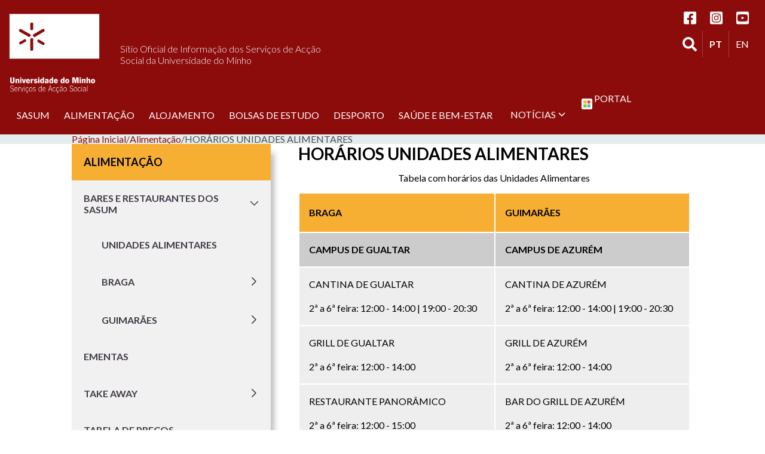

--- FILE ---
content_type: text/html; charset=UTF-8
request_url: https://www.sas.uminho.pt/alimentacao/unidades-alimentares
body_size: 7606
content:
	<!DOCTYPE html>
	<html lang="pt">

	<head>
		<meta charset="ISO-8859-1">
		<meta name="viewport" content="width=device-width, initial-scale=1.0">
		<title>HOR&#193;RIOS UNIDADES ALIMENTARES - SASUM</title>
		<link rel="icon" href="/assets/images/favicon.png">

					<meta property="description" content="Sítio Oficial de Informação dos Serviços de Acção Social da Universidade do Minho">
					<meta property="og:type" content="website">
					<meta property="og:description" content="Sítio Oficial de Informação dos Serviços de Acção Social da Universidade do Minho">
					<meta property="og:title" content="Serviços de Acção Social da Universidade do Minho">
					<meta property="og:image" content="https://www.sas.uminho.pt/assets/images/FOTO%20SASUM.jpg">
					<meta property="og:site_name" content="Serviços de Acção Social da Universidade do Minho">
					<meta property="twitter:description" content="Sítio Oficial de Informação dos Serviços de Acção Social da Universidade do Minho">
					<meta property="twitter:title" content="Serviços de Acção Social da Universidade do Minho">
					<meta property="twitter:image" content="https://www.sas.uminho.pt/assets/images/FOTO%20SASUM.jpg">
					<meta property="twitter:card" content="summary">
					<meta property="og:locale" content="pt_PT">
					<meta property="keywords" content="Serviços de Acção Social da Universidade do Minho,universidade,minho,serviços,serviços sociais,ação social,acção social,SASUM">
					<meta property="og:url" content="https://www.sas.uminho.pt/alimentacao/unidades-alimentares">
		
		<link rel="preconnect" href="https://fonts.googleapis.com">
		<link rel="preconnect" href="https://fonts.gstatic.com" crossorigin>
		<link href="https://fonts.googleapis.com/css2?family=Lato:ital,wght@0,100;0,300;0,400;0,700;0,900;1,100;1,300;1,400;1,700;1,900&display=swap" rel="stylesheet">
		<link rel="stylesheet" href="/assets/css/pure-min.css">
		<link rel="stylesheet" href="/assets/css/dialog.css?1739889639">
				<link rel="stylesheet" href="/assets/css/main.css?1741021566">
	</head>

	<body>
		<a href="#main-content" class="sr-only sr-only-focusable jump-to-content">Saltar para o conte&#250;do</a>
				<header>
			<div>
									<a href="/"><img class="logo" src="/assets/images/Logo-SASUM-branco.png" alt="Ir para a página principal dos Serviços de Acção Social da Universidade do Minho"></a>
								<p class="summary">Sítio Oficial de Informação dos Serviços de Acção Social da Universidade do Minho</p>
				<nav aria-label="Menu principal">
					<ul>
				<li>
					<a href='/sasum' >SASUM</a>
				</li>
			
				<li>
					<a href='/alimentacao' class='active'>Alimenta&#231;&#227;o</a>
				</li>
			
				<li>
					<a href='/alojamento' >Alojamento</a>
				</li>
			
				<li>
					<a href='/bolsas-de-estudo' >Bolsas de estudo</a>
				</li>
			
				<li>
					<a href='/desporto' >Desporto</a>
				</li>
			
				<li>
					<a href='/saude-e-bem-estar/' >Sa&#250;de e Bem-Estar</a>
				</li>
			
			<li class='has-submenu'>
				<button type='button' aria-expanded='false'>Not&#237;cias <span aria-hidden='true'><svg stroke='currentColor' fill='currentColor' stroke-width='0' viewBox='0 0 512 512' xmlns='http://www.w3.org/2000/svg'><path d='M233.4 406.6c12.5 12.5 32.8 12.5 45.3 0l192-192c12.5-12.5 12.5-32.8 0-45.3s-32.8-12.5-45.3 0L256 338.7 86.6 169.4c-12.5-12.5-32.8-12.5-45.3 0s-12.5 32.8 0 45.3l192 192z'></path></svg></span></button>
				<ul>
					
				<li>
					<a href='/noticias' >&#218;ltimas</a>
				</li>
			
				<li>
					<a href='/noticias?c=1' >Academia</a>
				</li>
			
				<li>
					<a href='/noticias?c=3' >Cultura</a>
				</li>
			
				<li>
					<a href='/noticias?c=4' >Desporto</a>
				</li>
			
				<li>
					<a href='/noticias?c=5' >Entrevista</a>
				</li>
			
				<li>
					<a href='/noticias?c=7' >SASUM</a>
				</li>
			
				<li>
					<a href='/noticias/jornal-umdicas' >Jornal UMDicas</a>
				</li>
			
				<li>
					<a href='/galeria' >Galeria</a>
				</li>
			
				</ul>
			</li>
		
		<li class='nav-portal'>
			<a href='https://www.portal.sas.uminho.pt/'>
				<img src='/assets/images/icone-portal.png' alt='Portal SASUM'>
				<span>Portal</span>
			</a>
		</li>
	</ul>				</nav>
				<button id="menu-mobile-toggle" type="button" aria-expanded="false" onclick="openDialog('mobile-dialog', this)">
					<span aria-hidden="true"><svg xmlns="http://www.w3.org/2000/svg" viewBox="0 0 448 512"><!-- Font Awesome Free 5.15.4 by @fontawesome - https://fontawesome.com License - https://fontawesome.com/license/free (Icons: CC BY 4.0, Fonts: SIL OFL 1.1, Code: MIT License) --><path d="M16 132h416c8.837 0 16-7.163 16-16V76c0-8.837-7.163-16-16-16H16C7.163 60 0 67.163 0 76v40c0 8.837 7.163 16 16 16zm0 160h416c8.837 0 16-7.163 16-16v-40c0-8.837-7.163-16-16-16H16c-8.837 0-16 7.163-16 16v40c0 8.837 7.163 16 16 16zm0 160h416c8.837 0 16-7.163 16-16v-40c0-8.837-7.163-16-16-16H16c-8.837 0-16 7.163-16 16v40c0 8.837 7.163 16 16 16z"/></svg></span>
					<span class="sr-only">Abrir menu de navegação</span>
				</button>
				<!-- Mobile -->
				<div role="dialog" id="mobile-dialog" class="hidden">
					<div class="mobile-menu">
						<div>
															<a href="/"><img class="logo" src="/assets/images/Logo-SASUM-branco.png" alt="Ir para a página principal dos Serviços de Acção Social da Universidade do Minho"></a>
														<button id="menu-mobile-close" type="button" onclick="closeDialog(this)">
								<span aria-hidden="true"><svg xmlns="http://www.w3.org/2000/svg" viewBox="0 0 352 512"><!-- Font Awesome Free 5.15.4 by @fontawesome - https://fontawesome.com License - https://fontawesome.com/license/free (Icons: CC BY 4.0, Fonts: SIL OFL 1.1, Code: MIT License) --><path d="M242.72 256l100.07-100.07c12.28-12.28 12.28-32.19 0-44.48l-22.24-22.24c-12.28-12.28-32.19-12.28-44.48 0L176 189.28 75.93 89.21c-12.28-12.28-32.19-12.28-44.48 0L9.21 111.45c-12.28 12.28-12.28 32.19 0 44.48L109.28 256 9.21 356.07c-12.28 12.28-12.28 32.19 0 44.48l22.24 22.24c12.28 12.28 32.2 12.28 44.48 0L176 322.72l100.07 100.07c12.28 12.28 32.2 12.28 44.48 0l22.24-22.24c12.28-12.28 12.28-32.19 0-44.48L242.72 256z"/></svg></span>
								<span class="sr-only">Fechar menu de navegação</span>
							</button>
						</div>
						<hr>
						<p class="summary-mobile">Sítio Oficial de Informação dos Serviços de Acção Social da Universidade do Minho</p>
						<form class="pesquisa-mobile" action="/pesquisa">
							<input id="pesquisa-mobile" type="text" name="s" placeholder="" autocomplete="off"/>
							<label for="pesquisa-mobile">Pesquisa</label>
							<button type="submit" class="btn">
								<span class="sr-only">Pesquisar</span>
								<svg xmlns="http://www.w3.org/2000/svg" viewBox="0 0 512 512"><!-- Font Awesome Free 5.15.4 by @fontawesome - https://fontawesome.com License - https://fontawesome.com/license/free (Icons: CC BY 4.0, Fonts: SIL OFL 1.1, Code: MIT License) --><path d="M505 442.7L405.3 343c-4.5-4.5-10.6-7-17-7H372c27.6-35.3 44-79.7 44-128C416 93.1 322.9 0 208 0S0 93.1 0 208s93.1 208 208 208c48.3 0 92.7-16.4 128-44v16.3c0 6.4 2.5 12.5 7 17l99.7 99.7c9.4 9.4 24.6 9.4 33.9 0l28.3-28.3c9.4-9.4 9.4-24.6.1-34zM208 336c-70.7 0-128-57.2-128-128 0-70.7 57.2-128 128-128 70.7 0 128 57.2 128 128 0 70.7-57.2 128-128 128z"/></svg>							</button>
						</form>
						<nav aria-label="Mobile">
							<ul class='menu-mobile'><li ><a href='/sasum' style='padding-left: 16px'>SASUM</a></li><li ><a href='/alimentacao' style='padding-left: 16px'>Alimenta&#231;&#227;o</a></li><li ><a href='/alojamento' style='padding-left: 16px'>Alojamento</a></li><li ><a href='/bolsas-de-estudo' style='padding-left: 16px'>Bolsas de estudo</a></li><li ><a href='/desporto' style='padding-left: 16px'>Desporto</a></li><li ><a href='/saude-e-bem-estar/' style='padding-left: 16px'>Sa&#250;de e Bem-Estar</a></li><li>
					<p style='padding-left: 16px'>Not&#237;cias</p>
					<ul>
						<li ><a href='/noticias' style='padding-left: 80px'>&#218;ltimas</a></li><li ><a href='/noticias?c=1' style='padding-left: 80px'>Academia</a></li><li ><a href='/noticias?c=3' style='padding-left: 80px'>Cultura</a></li><li ><a href='/noticias?c=4' style='padding-left: 80px'>Desporto</a></li><li ><a href='/noticias?c=5' style='padding-left: 80px'>Entrevista</a></li><li ><a href='/noticias?c=7' style='padding-left: 80px'>SASUM</a></li><li ><a href='/noticias/jornal-umdicas' style='padding-left: 80px'>Jornal UMDicas</a></li><li ><a href='/galeria' style='padding-left: 80px'>Galeria</a></li>
					</ul>
				</li><li class='nav-portal'>
				<a href='https://www.portal.sas.uminho.pt/'>
					<img src='/assets/images/icone-portal.png' alt='Portal SASUM'>
					<span>Portal</span>
				</a>
			</li></ul>						</nav>
						<hr>
						<div style="display:flex;">
							<div class="mobile-lang">
								<button type="button" class="btn-lang" onclick="trocarLang('pt')"><span class="sr-only">Trocar lingua para: </span>PT</button>
								<button type="button" class="btn-lang" onclick="trocarLang('en')"><span class="sr-only">Change language to: </span>EN</button>
							</div>
							<div class="mobile-socials">
								<ul aria-label="Links de Redes Sociais no menu mobile">
									<li>
										<a href="https://www.facebook.com/SASUMinho/" target="_blank" rel="noopener noreferrer">
											<span class="sr-only">Seguir os SASUM no Facebook</span>
											<svg xmlns="http://www.w3.org/2000/svg" viewBox="0 0 448 512"><!-- Font Awesome Free 5.15.4 by @fontawesome - https://fontawesome.com License - https://fontawesome.com/license/free (Icons: CC BY 4.0, Fonts: SIL OFL 1.1, Code: MIT License) --><path d="M400 32H48A48 48 0 0 0 0 80v352a48 48 0 0 0 48 48h137.25V327.69h-63V256h63v-54.64c0-62.15 37-96.48 93.67-96.48 27.14 0 55.52 4.84 55.52 4.84v61h-31.27c-30.81 0-40.42 19.12-40.42 38.73V256h68.78l-11 71.69h-57.78V480H400a48 48 0 0 0 48-48V80a48 48 0 0 0-48-48z"/></svg>										</a>
									</li>
									<li>
										<a href="https://www.instagram.com/sasum_uminho/" target="_blank" rel="noopener noreferrer">
											<span class="sr-only">Seguir os SASUM no Instagram</span>
											<svg xmlns="http://www.w3.org/2000/svg" viewBox="0 0 448 512"><!-- Font Awesome Free 5.15.4 by @fontawesome - https://fontawesome.com License - https://fontawesome.com/license/free (Icons: CC BY 4.0, Fonts: SIL OFL 1.1, Code: MIT License) --><path d="M224,202.66A53.34,53.34,0,1,0,277.36,256,53.38,53.38,0,0,0,224,202.66Zm124.71-41a54,54,0,0,0-30.41-30.41c-21-8.29-71-6.43-94.3-6.43s-73.25-1.93-94.31,6.43a54,54,0,0,0-30.41,30.41c-8.28,21-6.43,71.05-6.43,94.33S91,329.26,99.32,350.33a54,54,0,0,0,30.41,30.41c21,8.29,71,6.43,94.31,6.43s73.24,1.93,94.3-6.43a54,54,0,0,0,30.41-30.41c8.35-21,6.43-71.05,6.43-94.33S357.1,182.74,348.75,161.67ZM224,338a82,82,0,1,1,82-82A81.9,81.9,0,0,1,224,338Zm85.38-148.3a19.14,19.14,0,1,1,19.13-19.14A19.1,19.1,0,0,1,309.42,189.74ZM400,32H48A48,48,0,0,0,0,80V432a48,48,0,0,0,48,48H400a48,48,0,0,0,48-48V80A48,48,0,0,0,400,32ZM382.88,322c-1.29,25.63-7.14,48.34-25.85,67s-41.4,24.63-67,25.85c-26.41,1.49-105.59,1.49-132,0-25.63-1.29-48.26-7.15-67-25.85s-24.63-41.42-25.85-67c-1.49-26.42-1.49-105.61,0-132,1.29-25.63,7.07-48.34,25.85-67s41.47-24.56,67-25.78c26.41-1.49,105.59-1.49,132,0,25.63,1.29,48.33,7.15,67,25.85s24.63,41.42,25.85,67.05C384.37,216.44,384.37,295.56,382.88,322Z"/></svg>										</a>
									</li>
									<li>
										<a href="https://www.youtube.com/channel/UCAGnlMMRlrpfbE-aeZjKJWg" target="_blank" rel="noopener noreferrer">
											<span class="sr-only">Seguir os SASUM no Youtube</span>
											<svg xmlns="http://www.w3.org/2000/svg" viewBox="0 0 448 512"><!-- Font Awesome Free 5.15.4 by @fontawesome - https://fontawesome.com License - https://fontawesome.com/license/free (Icons: CC BY 4.0, Fonts: SIL OFL 1.1, Code: MIT License) --><path d="M186.8 202.1l95.2 54.1-95.2 54.1V202.1zM448 80v352c0 26.5-21.5 48-48 48H48c-26.5 0-48-21.5-48-48V80c0-26.5 21.5-48 48-48h352c26.5 0 48 21.5 48 48zm-42 176.3s0-59.6-7.6-88.2c-4.2-15.8-16.5-28.2-32.2-32.4C337.9 128 224 128 224 128s-113.9 0-142.2 7.7c-15.7 4.2-28 16.6-32.2 32.4-7.6 28.5-7.6 88.2-7.6 88.2s0 59.6 7.6 88.2c4.2 15.8 16.5 27.7 32.2 31.9C110.1 384 224 384 224 384s113.9 0 142.2-7.7c15.7-4.2 28-16.1 32.2-31.9 7.6-28.5 7.6-88.1 7.6-88.1z"/></svg>										</a>
									</li>
								</ul>
							</div>
						</div>
					</div>
				</div>
				<!-- End Mobile -->
				<div class="socials">
					<ul aria-label="Links de Redes Sociais no cabeçalho">
						<li>
							<a href="https://www.facebook.com/SASUMinho/" target="_blank" rel="noopener noreferrer">
								<span class="sr-only">Seguir os SASUM no Facebook</span>
								<svg xmlns="http://www.w3.org/2000/svg" viewBox="0 0 448 512"><!-- Font Awesome Free 5.15.4 by @fontawesome - https://fontawesome.com License - https://fontawesome.com/license/free (Icons: CC BY 4.0, Fonts: SIL OFL 1.1, Code: MIT License) --><path d="M400 32H48A48 48 0 0 0 0 80v352a48 48 0 0 0 48 48h137.25V327.69h-63V256h63v-54.64c0-62.15 37-96.48 93.67-96.48 27.14 0 55.52 4.84 55.52 4.84v61h-31.27c-30.81 0-40.42 19.12-40.42 38.73V256h68.78l-11 71.69h-57.78V480H400a48 48 0 0 0 48-48V80a48 48 0 0 0-48-48z"/></svg>							</a>
						</li>
						<li>
							<a href="https://www.instagram.com/sasum_uminho/" target="_blank" rel="noopener noreferrer">
								<span class="sr-only">Seguir os SASUM no Instagram</span>
								<svg xmlns="http://www.w3.org/2000/svg" viewBox="0 0 448 512"><!-- Font Awesome Free 5.15.4 by @fontawesome - https://fontawesome.com License - https://fontawesome.com/license/free (Icons: CC BY 4.0, Fonts: SIL OFL 1.1, Code: MIT License) --><path d="M224,202.66A53.34,53.34,0,1,0,277.36,256,53.38,53.38,0,0,0,224,202.66Zm124.71-41a54,54,0,0,0-30.41-30.41c-21-8.29-71-6.43-94.3-6.43s-73.25-1.93-94.31,6.43a54,54,0,0,0-30.41,30.41c-8.28,21-6.43,71.05-6.43,94.33S91,329.26,99.32,350.33a54,54,0,0,0,30.41,30.41c21,8.29,71,6.43,94.31,6.43s73.24,1.93,94.3-6.43a54,54,0,0,0,30.41-30.41c8.35-21,6.43-71.05,6.43-94.33S357.1,182.74,348.75,161.67ZM224,338a82,82,0,1,1,82-82A81.9,81.9,0,0,1,224,338Zm85.38-148.3a19.14,19.14,0,1,1,19.13-19.14A19.1,19.1,0,0,1,309.42,189.74ZM400,32H48A48,48,0,0,0,0,80V432a48,48,0,0,0,48,48H400a48,48,0,0,0,48-48V80A48,48,0,0,0,400,32ZM382.88,322c-1.29,25.63-7.14,48.34-25.85,67s-41.4,24.63-67,25.85c-26.41,1.49-105.59,1.49-132,0-25.63-1.29-48.26-7.15-67-25.85s-24.63-41.42-25.85-67c-1.49-26.42-1.49-105.61,0-132,1.29-25.63,7.07-48.34,25.85-67s41.47-24.56,67-25.78c26.41-1.49,105.59-1.49,132,0,25.63,1.29,48.33,7.15,67,25.85s24.63,41.42,25.85,67.05C384.37,216.44,384.37,295.56,382.88,322Z"/></svg>							</a>
						</li>
						<li>
							<a href="https://www.youtube.com/channel/UCAGnlMMRlrpfbE-aeZjKJWg" target="_blank" rel="noopener noreferrer">
								<span class="sr-only">Seguir os SASUM no Youtube</span>
								<svg xmlns="http://www.w3.org/2000/svg" viewBox="0 0 448 512"><!-- Font Awesome Free 5.15.4 by @fontawesome - https://fontawesome.com License - https://fontawesome.com/license/free (Icons: CC BY 4.0, Fonts: SIL OFL 1.1, Code: MIT License) --><path d="M186.8 202.1l95.2 54.1-95.2 54.1V202.1zM448 80v352c0 26.5-21.5 48-48 48H48c-26.5 0-48-21.5-48-48V80c0-26.5 21.5-48 48-48h352c26.5 0 48 21.5 48 48zm-42 176.3s0-59.6-7.6-88.2c-4.2-15.8-16.5-28.2-32.2-32.4C337.9 128 224 128 224 128s-113.9 0-142.2 7.7c-15.7 4.2-28 16.6-32.2 32.4-7.6 28.5-7.6 88.2-7.6 88.2s0 59.6 7.6 88.2c4.2 15.8 16.5 27.7 32.2 31.9C110.1 384 224 384 224 384s113.9 0 142.2-7.7c15.7-4.2 28-16.1 32.2-31.9 7.6-28.5 7.6-88.1 7.6-88.1z"/></svg>							</a>
						</li>
					</ul>
					<div class="lang">
						<a href="/pesquisa" class="btn-lang" >
							<span class="sr-only">Ir para a página de pesquisa</span>
							<svg xmlns="http://www.w3.org/2000/svg" viewBox="0 0 512 512"><!-- Font Awesome Free 5.15.4 by @fontawesome - https://fontawesome.com License - https://fontawesome.com/license/free (Icons: CC BY 4.0, Fonts: SIL OFL 1.1, Code: MIT License) --><path d="M505 442.7L405.3 343c-4.5-4.5-10.6-7-17-7H372c27.6-35.3 44-79.7 44-128C416 93.1 322.9 0 208 0S0 93.1 0 208s93.1 208 208 208c48.3 0 92.7-16.4 128-44v16.3c0 6.4 2.5 12.5 7 17l99.7 99.7c9.4 9.4 24.6 9.4 33.9 0l28.3-28.3c9.4-9.4 9.4-24.6.1-34zM208 336c-70.7 0-128-57.2-128-128 0-70.7 57.2-128 128-128 70.7 0 128 57.2 128 128 0 70.7-57.2 128-128 128z"/></svg>						</a>
						<button type="button" class="btn-lang" onclick="trocarLang('pt')" style='font-weight:bold;'><span class="sr-only">Trocar lingua para: </span>PT</button>
						<button type="button" class="btn-lang" onclick="trocarLang('en')" ><span class="sr-only">Change language to: </span>EN</button>
					</div>
				</div>
			</div>
		</header>
			<div class="breadcrums-wrapper" role="region" aria-label="breadcrums">
		<div class="breadcrums">
			<a href='/'>Página Inicial</a><span aria-hidden=''>&#47;</span><a href='/alimentacao/'>Alimentação</a><span aria-hidden=''>&#47;</span><p style='text-transform:capitalize;'>HOR&#193;RIOS UNIDADES ALIMENTARES</p>		</div>
	</div>
			<main id="main-content" >
			    <style>
        .pagina { 
            --cor-principal: #f6af33;
            --cor-principal-texto: #000000;
            --cor-texto-complementar: #000000;
        }
    </style>
    <div class="pagina">
        <!--  -->
        <div>
            <ul class='menu-lateral'><li><span>ALIMENTAÇÃO</span></li><li class='submenu-lateral open'>
					<button type='button' style='padding-left: 20px' aria-expanded='true' >Bares e Restaurantes dos SASUM <span aria-hidden='true'><svg stroke="currentColor" fill="currentColor" stroke-width="0" viewBox="0 0 24 24" xmlns="http://www.w3.org/2000/svg"><path d="M5.22 8.22a.749.749 0 0 0 0 1.06l6.25 6.25a.749.749 0 0 0 1.06 0l6.25-6.25a.749.749 0 1 0-1.06-1.06L12 13.939 6.28 8.22a.749.749 0 0 0-1.06 0Z"></path></svg></span></button>
					<div class='collapsible-wrapper '>
						<ul class='collapsible'>
							<li><a href='/alimentacao/unidades-alimentares'  style='padding-left: 50px' aria-current='page' >Unidades Alimentares</a></li><li class='submenu-lateral'>
					<button type='button' style='padding-left: 50px'  >Braga <span aria-hidden='true'><svg stroke="currentColor" fill="currentColor" stroke-width="0" viewBox="0 0 24 24" xmlns="http://www.w3.org/2000/svg"><path d="M5.22 8.22a.749.749 0 0 0 0 1.06l6.25 6.25a.749.749 0 0 0 1.06 0l6.25-6.25a.749.749 0 1 0-1.06-1.06L12 13.939 6.28 8.22a.749.749 0 0 0-1.06 0Z"></path></svg></span></button>
					<div class='collapsible-wrapper collapsed'>
						<ul class='collapsible'>
							<li class='submenu-lateral'>
					<button type='button' style='padding-left: 80px'  >Campus de Gualtar <span aria-hidden='true'><svg stroke="currentColor" fill="currentColor" stroke-width="0" viewBox="0 0 24 24" xmlns="http://www.w3.org/2000/svg"><path d="M5.22 8.22a.749.749 0 0 0 0 1.06l6.25 6.25a.749.749 0 0 0 1.06 0l6.25-6.25a.749.749 0 1 0-1.06-1.06L12 13.939 6.28 8.22a.749.749 0 0 0-1.06 0Z"></path></svg></span></button>
					<div class='collapsible-wrapper collapsed'>
						<ul class='collapsible'>
							<li><a href='/alimentacao/cantina-de-gualtar'  style='padding-left: 110px'  >Cantina de Gualtar</a></li><li><a href='/alimentacao/grill-de-gualtar'  style='padding-left: 110px'  >Grill de Gualtar</a></li><li><a href='/alimentacao/restaurante-panoramico'  style='padding-left: 110px'  >Restaurante Panor&#226;mico</a></li><li><a href='/alimentacao/pizzaria-cp-3'  style='padding-left: 110px'  >Pizzaria CP 3</a></li><li><a href='/alimentacao/bar-do-grill'  style='padding-left: 110px'  >Bar do Grill </a></li><li><a href='/alimentacao/bar-do-cp-1'  style='padding-left: 110px'  >Bar do CP 1</a></li><li><a href='/alimentacao/bar-do-cp-1-2'  style='padding-left: 110px'  >Bar do CP 2</a></li><li><a href='/alimentacao/bar-do-cp-3'  style='padding-left: 110px'  >Bar do CP 3</a></li><li><a href='/alimentacao/bar-4-eeg-ics'  style='padding-left: 110px'  >Bar 4 (EEG - ICS)</a></li><li><a href='/alimentacao/bar-5-emedicina'  style='padding-left: 110px'  >Bar 5 (EMEDICINA)</a></li>
						</ul>
					</div>
				</li><li class='submenu-lateral'>
					<button type='button' style='padding-left: 80px'  >Congregados <span aria-hidden='true'><svg stroke="currentColor" fill="currentColor" stroke-width="0" viewBox="0 0 24 24" xmlns="http://www.w3.org/2000/svg"><path d="M5.22 8.22a.749.749 0 0 0 0 1.06l6.25 6.25a.749.749 0 0 0 1.06 0l6.25-6.25a.749.749 0 1 0-1.06-1.06L12 13.939 6.28 8.22a.749.749 0 0 0-1.06 0Z"></path></svg></span></button>
					<div class='collapsible-wrapper collapsed'>
						<ul class='collapsible'>
							<li><a href='/alimentacao/snack-bar-congregados'  style='padding-left: 110px'  >Snack-bar congregados</a></li>
						</ul>
					</div>
				</li><li class='submenu-lateral'>
					<button type='button' style='padding-left: 80px'  >resid&#234;ncia de sta tecla <span aria-hidden='true'><svg stroke="currentColor" fill="currentColor" stroke-width="0" viewBox="0 0 24 24" xmlns="http://www.w3.org/2000/svg"><path d="M5.22 8.22a.749.749 0 0 0 0 1.06l6.25 6.25a.749.749 0 0 0 1.06 0l6.25-6.25a.749.749 0 1 0-1.06-1.06L12 13.939 6.28 8.22a.749.749 0 0 0-1.06 0Z"></path></svg></span></button>
					<div class='collapsible-wrapper collapsed'>
						<ul class='collapsible'>
							<li><a href='/alimentacao/cantina-de-santa-tecla'  style='padding-left: 110px'  >cantina de sta tecla</a></li>
						</ul>
					</div>
				</li>
						</ul>
					</div>
				</li><li class='submenu-lateral'>
					<button type='button' style='padding-left: 50px'  >Guimar&#227;es <span aria-hidden='true'><svg stroke="currentColor" fill="currentColor" stroke-width="0" viewBox="0 0 24 24" xmlns="http://www.w3.org/2000/svg"><path d="M5.22 8.22a.749.749 0 0 0 0 1.06l6.25 6.25a.749.749 0 0 0 1.06 0l6.25-6.25a.749.749 0 1 0-1.06-1.06L12 13.939 6.28 8.22a.749.749 0 0 0-1.06 0Z"></path></svg></span></button>
					<div class='collapsible-wrapper collapsed'>
						<ul class='collapsible'>
							<li class='submenu-lateral'>
					<button type='button' style='padding-left: 80px'  >Campus de Azur&#233;m <span aria-hidden='true'><svg stroke="currentColor" fill="currentColor" stroke-width="0" viewBox="0 0 24 24" xmlns="http://www.w3.org/2000/svg"><path d="M5.22 8.22a.749.749 0 0 0 0 1.06l6.25 6.25a.749.749 0 0 0 1.06 0l6.25-6.25a.749.749 0 1 0-1.06-1.06L12 13.939 6.28 8.22a.749.749 0 0 0-1.06 0Z"></path></svg></span></button>
					<div class='collapsible-wrapper collapsed'>
						<ul class='collapsible'>
							<li><a href='/alimentacao/cantina-de-azurem'  style='padding-left: 110px'  >Cantina de Azur&#233;m</a></li><li><a href='/alimentacao/bar-do-grill-de-azurem'  style='padding-left: 110px'  >Grill de Azur&#233;m</a></li><li><a href='/alimentacao/bar-de-engenharia-l'  style='padding-left: 110px'  >Bar de Engenharia I</a></li><li><a href='/alimentacao/bar-de-engenharia-ll'  style='padding-left: 110px'  >Bar de engenharia II</a></li><li><a href='/alimentacao/bar-de-arquitetura'  style='padding-left: 110px'  >Bar de arquitetura</a></li><li><a href='/alimentacao/bar-do-auditorio'  style='padding-left: 110px'  >Bar do audit&#243;rio</a></li><li><a href='/alimentacao/bar-dos-professores'  style='padding-left: 110px'  >Bar dos professores</a></li>
						</ul>
					</div>
				</li><li class='submenu-lateral'>
					<button type='button' style='padding-left: 80px'  >Campus de couros <span aria-hidden='true'><svg stroke="currentColor" fill="currentColor" stroke-width="0" viewBox="0 0 24 24" xmlns="http://www.w3.org/2000/svg"><path d="M5.22 8.22a.749.749 0 0 0 0 1.06l6.25 6.25a.749.749 0 0 0 1.06 0l6.25-6.25a.749.749 0 1 0-1.06-1.06L12 13.939 6.28 8.22a.749.749 0 0 0-1.06 0Z"></path></svg></span></button>
					<div class='collapsible-wrapper collapsed'>
						<ul class='collapsible'>
							<li><a href='/alimentacao/bar-teatro-jordao'  style='padding-left: 110px'  >bar teatro jord&#227;o</a></li>
						</ul>
					</div>
				</li>
						</ul>
					</div>
				</li>
						</ul>
					</div>
				</li><li><a href='/alimentacao/ementas'  style='padding-left: 20px'  >Ementas</a></li><li class='submenu-lateral'>
					<button type='button' style='padding-left: 20px'  >take away <span aria-hidden='true'><svg stroke="currentColor" fill="currentColor" stroke-width="0" viewBox="0 0 24 24" xmlns="http://www.w3.org/2000/svg"><path d="M5.22 8.22a.749.749 0 0 0 0 1.06l6.25 6.25a.749.749 0 0 0 1.06 0l6.25-6.25a.749.749 0 1 0-1.06-1.06L12 13.939 6.28 8.22a.749.749 0 0 0-1.06 0Z"></path></svg></span></button>
					<div class='collapsible-wrapper collapsed'>
						<ul class='collapsible'>
							<li><a href='/alimentacao/informacao'  style='padding-left: 50px'  >Informa&#231;&#227;o</a></li><li><a href='/alimentacao/como-encomendar'  style='padding-left: 50px'  >como encomendar</a></li>
						</ul>
					</div>
				</li><li><a href='/alimentacao/tabelas-de-precos'  style='padding-left: 20px'  >tabela de pre&#231;os</a></li><li class='submenu-lateral'>
					<button type='button' style='padding-left: 20px'  >Servi&#231;os especiais <span aria-hidden='true'><svg stroke="currentColor" fill="currentColor" stroke-width="0" viewBox="0 0 24 24" xmlns="http://www.w3.org/2000/svg"><path d="M5.22 8.22a.749.749 0 0 0 0 1.06l6.25 6.25a.749.749 0 0 0 1.06 0l6.25-6.25a.749.749 0 1 0-1.06-1.06L12 13.939 6.28 8.22a.749.749 0 0 0-1.06 0Z"></path></svg></span></button>
					<div class='collapsible-wrapper collapsed'>
						<ul class='collapsible'>
							<li><a href='/alimentacao/servicos-de-catering-e-eventos'  style='padding-left: 50px'  >Catering e eventos</a></li>
						</ul>
					</div>
				</li><li><a href='/alimentacao/os-nossos-compromissos'  style='padding-left: 20px'  >Os nossos compromissos</a></li><li><a href='/alimentacao/perguntas-frequentes-alimentacao'  style='padding-left: 20px'  >Perguntas frequentes</a></li><li><a href='/alimentacao/contactos'  style='padding-left: 20px'  >Contactos</a></li></ul><ul class='menu-lateral mobile'><li class='submenu-lateral'>
					<button type='button' style='padding-left: 20px'  >ALIMENTAÇÃO <span aria-hidden='true'><svg stroke="currentColor" fill="currentColor" stroke-width="0" viewBox="0 0 24 24" xmlns="http://www.w3.org/2000/svg"><path d="M5.22 8.22a.749.749 0 0 0 0 1.06l6.25 6.25a.749.749 0 0 0 1.06 0l6.25-6.25a.749.749 0 1 0-1.06-1.06L12 13.939 6.28 8.22a.749.749 0 0 0-1.06 0Z"></path></svg></span></button>
					<div class='collapsible-wrapper collapsed'>
						<ul class='collapsible'>
							<li class='submenu-lateral'>
					<button type='button' style='padding-left: 50px'  >Bares e Restaurantes dos SASUM <span aria-hidden='true'><svg stroke="currentColor" fill="currentColor" stroke-width="0" viewBox="0 0 24 24" xmlns="http://www.w3.org/2000/svg"><path d="M5.22 8.22a.749.749 0 0 0 0 1.06l6.25 6.25a.749.749 0 0 0 1.06 0l6.25-6.25a.749.749 0 1 0-1.06-1.06L12 13.939 6.28 8.22a.749.749 0 0 0-1.06 0Z"></path></svg></span></button>
					<div class='collapsible-wrapper collapsed'>
						<ul class='collapsible'>
							<li><a href='/alimentacao/unidades-alimentares'  style='padding-left: 80px'  >Unidades Alimentares</a></li><li class='submenu-lateral'>
					<button type='button' style='padding-left: 80px'  >Braga <span aria-hidden='true'><svg stroke="currentColor" fill="currentColor" stroke-width="0" viewBox="0 0 24 24" xmlns="http://www.w3.org/2000/svg"><path d="M5.22 8.22a.749.749 0 0 0 0 1.06l6.25 6.25a.749.749 0 0 0 1.06 0l6.25-6.25a.749.749 0 1 0-1.06-1.06L12 13.939 6.28 8.22a.749.749 0 0 0-1.06 0Z"></path></svg></span></button>
					<div class='collapsible-wrapper collapsed'>
						<ul class='collapsible'>
							<li class='submenu-lateral'>
					<button type='button' style='padding-left: 110px'  >Campus de Gualtar <span aria-hidden='true'><svg stroke="currentColor" fill="currentColor" stroke-width="0" viewBox="0 0 24 24" xmlns="http://www.w3.org/2000/svg"><path d="M5.22 8.22a.749.749 0 0 0 0 1.06l6.25 6.25a.749.749 0 0 0 1.06 0l6.25-6.25a.749.749 0 1 0-1.06-1.06L12 13.939 6.28 8.22a.749.749 0 0 0-1.06 0Z"></path></svg></span></button>
					<div class='collapsible-wrapper collapsed'>
						<ul class='collapsible'>
							<li><a href='/alimentacao/cantina-de-gualtar'  style='padding-left: 140px'  >Cantina de Gualtar</a></li><li><a href='/alimentacao/grill-de-gualtar'  style='padding-left: 140px'  >Grill de Gualtar</a></li><li><a href='/alimentacao/restaurante-panoramico'  style='padding-left: 140px'  >Restaurante Panor&#226;mico</a></li><li><a href='/alimentacao/pizzaria-cp-3'  style='padding-left: 140px'  >Pizzaria CP 3</a></li><li><a href='/alimentacao/bar-do-grill'  style='padding-left: 140px'  >Bar do Grill </a></li><li><a href='/alimentacao/bar-do-cp-1'  style='padding-left: 140px'  >Bar do CP 1</a></li><li><a href='/alimentacao/bar-do-cp-1-2'  style='padding-left: 140px'  >Bar do CP 2</a></li><li><a href='/alimentacao/bar-do-cp-3'  style='padding-left: 140px'  >Bar do CP 3</a></li><li><a href='/alimentacao/bar-4-eeg-ics'  style='padding-left: 140px'  >Bar 4 (EEG - ICS)</a></li><li><a href='/alimentacao/bar-5-emedicina'  style='padding-left: 140px'  >Bar 5 (EMEDICINA)</a></li>
						</ul>
					</div>
				</li><li class='submenu-lateral'>
					<button type='button' style='padding-left: 110px'  >Congregados <span aria-hidden='true'><svg stroke="currentColor" fill="currentColor" stroke-width="0" viewBox="0 0 24 24" xmlns="http://www.w3.org/2000/svg"><path d="M5.22 8.22a.749.749 0 0 0 0 1.06l6.25 6.25a.749.749 0 0 0 1.06 0l6.25-6.25a.749.749 0 1 0-1.06-1.06L12 13.939 6.28 8.22a.749.749 0 0 0-1.06 0Z"></path></svg></span></button>
					<div class='collapsible-wrapper collapsed'>
						<ul class='collapsible'>
							<li><a href='/alimentacao/snack-bar-congregados'  style='padding-left: 140px'  >Snack-bar congregados</a></li>
						</ul>
					</div>
				</li><li class='submenu-lateral'>
					<button type='button' style='padding-left: 110px'  >resid&#234;ncia de sta tecla <span aria-hidden='true'><svg stroke="currentColor" fill="currentColor" stroke-width="0" viewBox="0 0 24 24" xmlns="http://www.w3.org/2000/svg"><path d="M5.22 8.22a.749.749 0 0 0 0 1.06l6.25 6.25a.749.749 0 0 0 1.06 0l6.25-6.25a.749.749 0 1 0-1.06-1.06L12 13.939 6.28 8.22a.749.749 0 0 0-1.06 0Z"></path></svg></span></button>
					<div class='collapsible-wrapper collapsed'>
						<ul class='collapsible'>
							<li><a href='/alimentacao/cantina-de-santa-tecla'  style='padding-left: 140px'  >cantina de sta tecla</a></li>
						</ul>
					</div>
				</li>
						</ul>
					</div>
				</li><li class='submenu-lateral'>
					<button type='button' style='padding-left: 80px'  >Guimar&#227;es <span aria-hidden='true'><svg stroke="currentColor" fill="currentColor" stroke-width="0" viewBox="0 0 24 24" xmlns="http://www.w3.org/2000/svg"><path d="M5.22 8.22a.749.749 0 0 0 0 1.06l6.25 6.25a.749.749 0 0 0 1.06 0l6.25-6.25a.749.749 0 1 0-1.06-1.06L12 13.939 6.28 8.22a.749.749 0 0 0-1.06 0Z"></path></svg></span></button>
					<div class='collapsible-wrapper collapsed'>
						<ul class='collapsible'>
							<li class='submenu-lateral'>
					<button type='button' style='padding-left: 110px'  >Campus de Azur&#233;m <span aria-hidden='true'><svg stroke="currentColor" fill="currentColor" stroke-width="0" viewBox="0 0 24 24" xmlns="http://www.w3.org/2000/svg"><path d="M5.22 8.22a.749.749 0 0 0 0 1.06l6.25 6.25a.749.749 0 0 0 1.06 0l6.25-6.25a.749.749 0 1 0-1.06-1.06L12 13.939 6.28 8.22a.749.749 0 0 0-1.06 0Z"></path></svg></span></button>
					<div class='collapsible-wrapper collapsed'>
						<ul class='collapsible'>
							<li><a href='/alimentacao/cantina-de-azurem'  style='padding-left: 140px'  >Cantina de Azur&#233;m</a></li><li><a href='/alimentacao/bar-do-grill-de-azurem'  style='padding-left: 140px'  >Grill de Azur&#233;m</a></li><li><a href='/alimentacao/bar-de-engenharia-l'  style='padding-left: 140px'  >Bar de Engenharia I</a></li><li><a href='/alimentacao/bar-de-engenharia-ll'  style='padding-left: 140px'  >Bar de engenharia II</a></li><li><a href='/alimentacao/bar-de-arquitetura'  style='padding-left: 140px'  >Bar de arquitetura</a></li><li><a href='/alimentacao/bar-do-auditorio'  style='padding-left: 140px'  >Bar do audit&#243;rio</a></li><li><a href='/alimentacao/bar-dos-professores'  style='padding-left: 140px'  >Bar dos professores</a></li>
						</ul>
					</div>
				</li><li class='submenu-lateral'>
					<button type='button' style='padding-left: 110px'  >Campus de couros <span aria-hidden='true'><svg stroke="currentColor" fill="currentColor" stroke-width="0" viewBox="0 0 24 24" xmlns="http://www.w3.org/2000/svg"><path d="M5.22 8.22a.749.749 0 0 0 0 1.06l6.25 6.25a.749.749 0 0 0 1.06 0l6.25-6.25a.749.749 0 1 0-1.06-1.06L12 13.939 6.28 8.22a.749.749 0 0 0-1.06 0Z"></path></svg></span></button>
					<div class='collapsible-wrapper collapsed'>
						<ul class='collapsible'>
							<li><a href='/alimentacao/bar-teatro-jordao'  style='padding-left: 140px'  >bar teatro jord&#227;o</a></li>
						</ul>
					</div>
				</li>
						</ul>
					</div>
				</li>
						</ul>
					</div>
				</li><li><a href='/alimentacao/ementas'  style='padding-left: 50px'  >Ementas</a></li><li class='submenu-lateral'>
					<button type='button' style='padding-left: 50px'  >take away <span aria-hidden='true'><svg stroke="currentColor" fill="currentColor" stroke-width="0" viewBox="0 0 24 24" xmlns="http://www.w3.org/2000/svg"><path d="M5.22 8.22a.749.749 0 0 0 0 1.06l6.25 6.25a.749.749 0 0 0 1.06 0l6.25-6.25a.749.749 0 1 0-1.06-1.06L12 13.939 6.28 8.22a.749.749 0 0 0-1.06 0Z"></path></svg></span></button>
					<div class='collapsible-wrapper collapsed'>
						<ul class='collapsible'>
							<li><a href='/alimentacao/informacao'  style='padding-left: 80px'  >Informa&#231;&#227;o</a></li><li><a href='/alimentacao/como-encomendar'  style='padding-left: 80px'  >como encomendar</a></li>
						</ul>
					</div>
				</li><li><a href='/alimentacao/tabelas-de-precos'  style='padding-left: 50px'  >tabela de pre&#231;os</a></li><li class='submenu-lateral'>
					<button type='button' style='padding-left: 50px'  >Servi&#231;os especiais <span aria-hidden='true'><svg stroke="currentColor" fill="currentColor" stroke-width="0" viewBox="0 0 24 24" xmlns="http://www.w3.org/2000/svg"><path d="M5.22 8.22a.749.749 0 0 0 0 1.06l6.25 6.25a.749.749 0 0 0 1.06 0l6.25-6.25a.749.749 0 1 0-1.06-1.06L12 13.939 6.28 8.22a.749.749 0 0 0-1.06 0Z"></path></svg></span></button>
					<div class='collapsible-wrapper collapsed'>
						<ul class='collapsible'>
							<li><a href='/alimentacao/servicos-de-catering-e-eventos'  style='padding-left: 80px'  >Catering e eventos</a></li>
						</ul>
					</div>
				</li><li><a href='/alimentacao/os-nossos-compromissos'  style='padding-left: 50px'  >Os nossos compromissos</a></li><li><a href='/alimentacao/perguntas-frequentes-alimentacao'  style='padding-left: 50px'  >Perguntas frequentes</a></li><li><a href='/alimentacao/contactos'  style='padding-left: 50px'  >Contactos</a></li>
						</ul>
					</div>
				</li></ul>        </div>
        <div class="pagina-conteudo" >
            <img src="/assets/images/um-logo-bg.png" class="parallax" alt="" aria-hidden="true">
            <h1>HOR&#193;RIOS UNIDADES ALIMENTARES</h1>
            <div style='width:100%;overflow-x:auto'><table align="center" border="2" cellpadding="5" cellspacing="0">
	<caption>Tabela com hor&aacute;rios das Unidades Alimentares</caption>
	<thead>
		<tr>
			<th scope="col" style="text-align:left">BRAGA</th>
			<th scope="col" style="text-align:left">GUIMAR&Atilde;ES</th>
		</tr>
	</thead>
	<tbody>
		<tr>
			<td style="background-color:#cccccc">
			<p><strong>CAMPUS DE GUALTAR</strong></p>
			</td>
			<td style="background-color:#cccccc">
			<p><strong>CAMPUS DE AZUR&Eacute;M</strong></p>
			</td>
		</tr>
		<tr>
			<td style="background-color:#eeeeee">
			<p>CANTINA DE GUALTAR&nbsp;</p>

			<p>2&ordf; a 6&ordf; feira: 12:00 - 14:00 |&nbsp;19:00 - 20:30</p>
			</td>
			<td style="background-color:#eeeeee">
			<p>CANTINA DE AZUR&Eacute;M</p>

			<p>2&ordf; a 6&ordf; feira: 12:00 - 14:00&nbsp;|&nbsp;19:00 - 20:30</p>
			</td>
		</tr>
		<tr>
			<td style="background-color:#eeeeee">
			<p>GRILL DE GUALTAR</p>

			<p>2&ordf; a 6&ordf; feira: 12:00 - 14:00</p>
			</td>
			<td style="background-color:#eeeeee">
			<p>GRILL DE AZUR&Eacute;M</p>

			<p>2&ordf; a 6&ordf; feira: 12:00 - 14:00</p>
			</td>
		</tr>
		<tr>
			<td style="background-color:#eeeeee">
			<p>RESTAURANTE PANOR&Acirc;MICO</p>

			<p>2&ordf; a 6&ordf; feira: 12:00 - 15:00</p>
			</td>
			<td style="background-color:#eeeeee">
			<p>BAR DO GRILL DE AZUR&Eacute;M</p>

			<p>2&ordf; a 6&ordf; feira: 12:00 - 14:00</p>
			</td>
		</tr>
		<tr>
			<td style="background-color:#eeeeee">
			<p>PIZZARIA CP 3</p>

			<p>2&ordf; a 6&ordf; feira: 11:30 - 15:00</p>
			</td>
			<td style="background-color:#eeeeee">
			<p>BAR ENGENHARIA I</p>

			<p>2&ordf; a 6&ordf; feira: 08:00 - 19:00</p>

			<p>Paragens letivas: 08:30 - 17:30</p>
			</td>
		</tr>
		<tr>
			<td style="background-color:#eeeeee">
			<p>BAR DO GRILL DE GUALTAR</p>

			<p>2&ordf; a 6&ordf; feira: 09:00 - 17:30</p>
			</td>
			<td style="background-color:#eeeeee">
			<p>BAR ENGENHARIA II</p>

			<p>2&ordf; a 6&ordf; feira: 09:00 - 18:00</p>
			</td>
		</tr>
		<tr>
			<td style="background-color:#eeeeee">
			<p>BAR DO CP 1</p>

			<p>2&ordf; a 6&ordf; feira: 08:00 - 18:00</p>

			<p>Paragens letivas: 09:00 - 17:30</p>
			</td>
			<td style="background-color:#eeeeee">
			<p>BAR ENG. II PROFESSORES</p>

			<p>2&ordf; a 6&ordf; feira: 09:00 - 18:00</p>
			</td>
		</tr>
		<tr>
			<td style="background-color:#eeeeee">
			<p>BAR DO CP 2</p>

			<p>2&ordf; a 6&ordf; feira: 08:00 - 20:00&nbsp;</p>

			<p>Paragens letivas: 08:30 - 18:30</p>
			</td>
			<td style="background-color:#eeeeee">
			<p>BAR ARQUITETURA</p>

			<p>2&ordf; a 6&ordf; feira: 08:30 - 17:30</p>

			<p>Paragens letivas: 09:00 - 17:00</p>
			</td>
		</tr>
		<tr>
			<td style="background-color:#eeeeee">
			<p>BAR DO CP 3</p>

			<p>2&ordf; a 6&ordf; feira: 08:30 - 17:00</p>

			<p>Paragens letivas: 09:00 - 16:30</p>
			</td>
			<td style="background-color:#eeeeee">
			<p>BAR AUDIT&Oacute;RIO</p>

			<p>2&ordf; a 6&ordf; feira: 09:00 - 16:30</p>
			</td>
		</tr>
		<tr>
			<td rowspan="2" style="background-color:#eeeeee">
			<p>BAR 4 (EENG/ICS)</p>

			<p>2&ordf; a 6&ordf; feira: 08:30 - 18:00</p>

			<p>Paragens letivas: 08:30 - 17:30</p>
			</td>
			<td style="background-color:#bbbbbb">
			<p><strong>CAMPUS DE COUROS</strong></p>
			</td>
		</tr>
		<tr>
			<td style="background-color:#eeeeee">
			<p>BAR TEATRO JORD&Atilde;O</p>

			<p>2&ordf; a 6&ordf; feira: 08:30 - 17:00</p>
			</td>
		</tr>
		<tr>
			<td style="background-color:#eeeeee">
			<p>BAR 5 (EMEDICINA)</p>

			<p>2&ordf; a 6&ordf; feira: 08:30 - 18:00</p>

			<p>Servi&ccedil;o de refei&ccedil;&otilde;es: 12:30 - 14:30</p>
			</td>
		</tr>
		<tr>
			<th scope="col" style="background-color:#cccccc">
			<p style="text-align:left">RESID&Ecirc;NCIA DE SANTA TECLA</p>
			</th>
		</tr>
		<tr>
			<td style="background-color:#eeeeee">
			<p>CANTINA DE SANTA TECLA</p>

			<p>2&ordf; a 6&ordf; feira: 13:00 - 14:00&nbsp; | 19:00 - 20:30</p>
			</td>
		</tr>
		<tr>
			<th scope="col" style="background-color:#cccccc">
			<p style="text-align:left">CONGREGADOS</p>
			</th>
		</tr>
		<tr>
			<td style="background-color:#eeeeee">
			<p>SNACK-BAR CONGREGADOS</p>

			<p>2&ordf; a 6&ordf; feira: 08:30 - 18:30</p>

			<p>Servi&ccedil;o de refei&ccedil;&otilde;es: 12:30 - 14:00</p>

			<p>Paragens letivas: 08:30 - 18:00</p>
			</td>
		</tr>
	</tbody>
</table></div>

<div class="pagina-spacer"></div>

<p style="text-align:center"><a href="/cms/2025/06/unidades-alimentares_horarios_jun25.png" target="_blank">Download Hor&aacute;rios Unidades Alimentares</a></p>
        </div>
    </div>
    		</main>
		<footer>
			<div>
				<div>
					<h2>Segue-nos</h2>
					<ul class="socials" aria-label="Links de Redes Sociais no rodapé">
						<li>
							<a href="https://www.facebook.com/SASUMinho/" target="_blank" rel="noopener noreferrer">
								<span class="sr-only">Seguir os SASUM no Facebook</span>
								<svg xmlns="http://www.w3.org/2000/svg" viewBox="0 0 448 512"><!-- Font Awesome Free 5.15.4 by @fontawesome - https://fontawesome.com License - https://fontawesome.com/license/free (Icons: CC BY 4.0, Fonts: SIL OFL 1.1, Code: MIT License) --><path d="M400 32H48A48 48 0 0 0 0 80v352a48 48 0 0 0 48 48h137.25V327.69h-63V256h63v-54.64c0-62.15 37-96.48 93.67-96.48 27.14 0 55.52 4.84 55.52 4.84v61h-31.27c-30.81 0-40.42 19.12-40.42 38.73V256h68.78l-11 71.69h-57.78V480H400a48 48 0 0 0 48-48V80a48 48 0 0 0-48-48z"/></svg>							</a>
						</li>
						<li>
							<a href="https://www.instagram.com/sasum_uminho/" target="_blank" rel="noopener noreferrer">
								<span class="sr-only">Seguir os SASUM no Instagram</span>
								<svg xmlns="http://www.w3.org/2000/svg" viewBox="0 0 448 512"><!-- Font Awesome Free 5.15.4 by @fontawesome - https://fontawesome.com License - https://fontawesome.com/license/free (Icons: CC BY 4.0, Fonts: SIL OFL 1.1, Code: MIT License) --><path d="M224,202.66A53.34,53.34,0,1,0,277.36,256,53.38,53.38,0,0,0,224,202.66Zm124.71-41a54,54,0,0,0-30.41-30.41c-21-8.29-71-6.43-94.3-6.43s-73.25-1.93-94.31,6.43a54,54,0,0,0-30.41,30.41c-8.28,21-6.43,71.05-6.43,94.33S91,329.26,99.32,350.33a54,54,0,0,0,30.41,30.41c21,8.29,71,6.43,94.31,6.43s73.24,1.93,94.3-6.43a54,54,0,0,0,30.41-30.41c8.35-21,6.43-71.05,6.43-94.33S357.1,182.74,348.75,161.67ZM224,338a82,82,0,1,1,82-82A81.9,81.9,0,0,1,224,338Zm85.38-148.3a19.14,19.14,0,1,1,19.13-19.14A19.1,19.1,0,0,1,309.42,189.74ZM400,32H48A48,48,0,0,0,0,80V432a48,48,0,0,0,48,48H400a48,48,0,0,0,48-48V80A48,48,0,0,0,400,32ZM382.88,322c-1.29,25.63-7.14,48.34-25.85,67s-41.4,24.63-67,25.85c-26.41,1.49-105.59,1.49-132,0-25.63-1.29-48.26-7.15-67-25.85s-24.63-41.42-25.85-67c-1.49-26.42-1.49-105.61,0-132,1.29-25.63,7.07-48.34,25.85-67s41.47-24.56,67-25.78c26.41-1.49,105.59-1.49,132,0,25.63,1.29,48.33,7.15,67,25.85s24.63,41.42,25.85,67.05C384.37,216.44,384.37,295.56,382.88,322Z"/></svg>							</a>
						</li>
						<li>
							<a href="https://www.youtube.com/channel/UCAGnlMMRlrpfbE-aeZjKJWg" target="_blank" rel="noopener noreferrer">
								<span class="sr-only">Seguir os SASUM no Youtube</span>
								<svg xmlns="http://www.w3.org/2000/svg" viewBox="0 0 448 512"><!-- Font Awesome Free 5.15.4 by @fontawesome - https://fontawesome.com License - https://fontawesome.com/license/free (Icons: CC BY 4.0, Fonts: SIL OFL 1.1, Code: MIT License) --><path d="M186.8 202.1l95.2 54.1-95.2 54.1V202.1zM448 80v352c0 26.5-21.5 48-48 48H48c-26.5 0-48-21.5-48-48V80c0-26.5 21.5-48 48-48h352c26.5 0 48 21.5 48 48zm-42 176.3s0-59.6-7.6-88.2c-4.2-15.8-16.5-28.2-32.2-32.4C337.9 128 224 128 224 128s-113.9 0-142.2 7.7c-15.7 4.2-28 16.6-32.2 32.4-7.6 28.5-7.6 88.2-7.6 88.2s0 59.6 7.6 88.2c4.2 15.8 16.5 27.7 32.2 31.9C110.1 384 224 384 224 384s113.9 0 142.2-7.7c15.7-4.2 28-16.1 32.2-31.9 7.6-28.5 7.6-88.1 7.6-88.1z"/></svg>							</a>
						</li>
					</ul>
											<h2>UMDicas</h2>
						<a class="footer-umdicas" href="/cms/2025/12/UMdicas 205.pdf" target="_blank" rel="noopener noreferrer">
							<img src="/cms/2025/12/20251211193219288.jpg" alt="Capa do jornal UMdicas 205">
							<p>UMdicas 205</p>
						</a>
									</div>
				<div>
					<h2>Sobre Nós</h2>
					<ul>
						<li><a href="/sasum">Apresentação SAS</a></li>
						<li><a href="/estatutos">Estatutos</a></li>
						<li><a href="/sasum/organizacao-dos-sasum">Orgânica</a></li>
						<li><a href="https://intranet.uminho.pt/pages/contactos.aspx?t=" target="_blank">Contactos</a></li>
					</ul>
					<h2>Descarregue a APP dos SASUM</h2>
					<ul aria-label="App Stores" class="stores">
						<li><a href="https://play.google.com/store/apps/details?id=pt.sincelo.sasum" target="_blank" rel="noopener noreferrer"><img src="/assets/images/google-play.png" alt="Google PlayStore"></a></li>
						<li><a href="https://apps.apple.com/pt/app/sasuminho/id1665783848" target="_blank" rel="noopener noreferrer"><img src="/assets/images/appstore.png" alt="Apple AppStore"></a></li>
					</ul>
				</div>
				<div>
					<h2>Como chegar</h2>
					<ul>
						<li><a href="https://www.google.com/maps/place/Servicos+de+A%C3%A7%C3%A3o+Social+(Social+Services),+Universidade+do+Minho/@41.561922,-8.401764,17z/data=!3m1!4b1!4m6!3m5!1s0xd24fe9d186d05c3:0xef7ef06d0f5fb02b!8m2!3d41.561922!4d-8.3991891!16s%2Fg%2F11bzt1qfdg" target="_blank" rel="noopener noreferrer">Localização</a></li>
						<li><a href="https://www.uminho.pt/PT/viver/os-campi/Paginas/Plantas.aspx" target="_blank" rel="noopener noreferrer">Mapa dos Campi</a></li>
					</ul>
				</div>
				<div>
					<h2>Estudantes</h2>
					<ul>
						<li>
							<a href="/bolsas-de-estudo/lions-mission" style="display:flex;align-items:center;gap:8px">
								Lions Mission <img style="width:33px;height:33px;object-fit:contain;" src="https://www.sas.uminho.pt/cms/2025/04/Lions_Clubs_International_logo_100px.png" alt="Logo Lions Mission">
							</a>
						</li>
						<li><a href="/cms/2025/07/Despacho%20n.%208866-2025.pdf">Colaboração Estudantes</a></li>
						<li><a href="/cms/2024/08/2024_08_09_09_30_48_Despacho-RT-29-2022-RegPAIE.pdf">Programa de Apoio Informático a Estudantes</a></li>
					</ul>
					<img src="/assets/images/Logo_Cofinanciado_CO3-1.png" alt="Cofinanciado por: Compete 2020, Portugal 2020, União Europeia - Fundo Social Europeu" style="margin-bottom:12px;">
					<br>
					<a href="https://selo.usabilidade.gov.pt" target="_blank">
						<img alt="Selo Bronze de Usabilidade e Acessibilidade" src="/assets/images/bronze-horizontal.svg">
					</a>
				</div>
			</div>
			<div>
				<nav aria-label="Menu de conformidade">
					<ul>
						<li><a href="/acessibilidade">Acessibilidade</a></li>
						<li><a href="/mapa-do-sitio">Mapa do sítio</a></li>
						<li><a href="/termos-e-condicoes">Termos e Condições</a></li>
					</ul>
				</nav>
				<p>©2026 Serviços de Ação Social da Universidade do Minho. Todos os Direitos Reservados.</p>
			</div>
		</footer>
					<script async src="https://www.googletagmanager.com/gtag/js?id=G-VDT7834RBK"></script>
			<script> window.dataLayer = window.dataLayer || []; function gtag(){dataLayer.push(arguments);} gtag('js', new Date()); gtag('config', 'G-VDT7834RBK'); </script>
				<script src="/assets/js/dialog.js"></script>
		<script src="/assets/js/dialog.utils.js"></script>
				<script src="/assets/js/main.js?1739444562"></script>
		<script>    
    
</script>
	</body>

	</html>
	

--- FILE ---
content_type: text/css
request_url: https://www.sas.uminho.pt/assets/css/dialog.css?1739889639
body_size: 313
content:
.hidden {
    display: none;
}
  
/* native <dialog> element uses the ::backdrop pseudo-element */

/* dialog::backdrop, */
.dialog-backdrop {
display: none;
position: fixed;
overflow-y: auto;
top: 0;
right: 0;
bottom: 0;
left: 0;
z-index: 1;
}

.dialog-backdrop.active {
    display: block;
}
  
.no-scroll {
    overflow-y: auto !important;
}
  
/* this is added to the body when a dialog is open */
.has-dialog {
    overflow: hidden;
}

@media screen and (min-width: 1235px) {
    .dialog-backdrop {
        background: rgb(0 0 0 / 30%);
    }
}

--- FILE ---
content_type: text/css
request_url: https://www.sas.uminho.pt/assets/css/main.css?1741021566
body_size: 8050
content:
:root {
  --text-light: #4e4e4e;
  --text-dark: #fff;
  --text-header: #ffffff;
  --text-homebanner: #3e3b33;
  --text-muted: #565656;
  --text-muted-dark: #ddd;
  --text-menu: #413945;
  --bg-light: #ffffff;
  --bg-dark: #222222;
  --bg-breadcrums: #e4ecec;
  --bg-footer: #444;
  --bg-menu: #f1f1f1;
  --bg-contatos: #666666;
  --border-muted: #dedede;
  --color-1: #8c0c0c;
  --color-2: #f6af33;
  --color-3: #93bf24;
  --color-4: #e74d44;
  --color-5: #1c70b7;
  --color-6: #5bbdb5;
  --espaco-lateral: 16px; 
}

/* @font-face {
  font-family: "Montserrat";
  font-style: normal;
  font-weight: 100 900;
  font-display: swap;
  src: url(../fonts/Montserrat-VariableFont_wght.ttf);
}

@font-face {
  font-family: "Montserrat";
  font-style: italic;
  font-weight: 100 900;
  font-display: swap;
  src: url(../fonts/Montserrat-Italic-VariableFont_wght.ttf);
} */

html,
body,
div,
span,
applet,
object,
iframe,
h1,
h2,
h3,
h4,
h5,
h6,
p,
blockquote,
pre,
a,
abbr,
acronym,
address,
big,
cite,
code,
del,
dfn,
em,
img,
ins,
kbd,
q,
s,
samp,
small,
strike,
strong,
sub,
sup,
tt,
var,
b,
u,
i,
center,
dl,
dt,
dd,
ol,
ul,
li,
fieldset,
form,
label,
legend,
table,
caption,
tbody,
tfoot,
thead,
tr,
th,
td,
article,
aside,
canvas,
details,
embed,
figure,
figcaption,
footer,
header,
hgroup,
menu,
nav,
output,
ruby,
section,
summary,
time,
mark,
audio,
video {
  margin: 0;
  padding: 0;
  border: 0;
}
article,
aside,
details,
figcaption,
figure,
footer,
header,
hgroup,
menu,
nav,
section {
  display: block;
}
body {
  font-family: "Lato", sans-serif;
  line-height: 1;
  overflow-y: scroll;
}
ol,
ul {
  list-style: none;
}
blockquote,
q {
  quotes: none;
}
blockquote:before,
blockquote:after,
q:before,
q:after {
  content: "";
  content: none;
}
button {
  font-family: "Lato", sans-serif;
  font-size: 100%;
  cursor: pointer;
}
table {
  border-collapse: collapse;
  border-spacing: 0;
  width: 100% !important;
}
a {
  text-decoration: none;
  color: inherit;
}

[hidden] {
  display: none;
}

.text-muted {
  color: var(--text-muted);
}

.dark .text-muted {
  color: var(--text-muted-dark);
}

.no-overflow {
  overflow: hidden;
}

.sr-only {
  position: absolute;
  width: 1px;
  height: 1px;
  padding: 0;
  margin: -1px;
  overflow: hidden;
  clip: rect(0, 0, 0, 0);
  white-space: nowrap;
  border-width: 0;
}

.sr-only-focusable:active,
.sr-only-focusable:focus-visible {
  position: static;
  width: auto;
  height: auto;
  overflow: visible;
  clip: auto;
  white-space: normal;
}

.jump-to-content {
  display: inline;
  position: absolute !important;
  top: 5px;
  left: 5px;
  color: var(--text-header);
  background-color: var(--color-1);
  z-index: 999;
}

.w-full {
  width: 100%;
}

.separator {
  width: 1px;
  height: 100%;
  border-right: 1px solid transparent;
}

* {
  box-sizing: border-box;
}

table,
th,
td {
  border: 2px solid var(--bg-light);
}

table th {
  padding: 24px 16px;
  color: var(--cor-texto-complementar);
  background-color: var(--cor-principal);
  word-break: break-word;
}

table td {
  padding: 16px;
  text-align: left;
}

table tr:nth-child(even) {
  background-color: #eeeeee;
}

table caption {
  padding: 16px;
}

table td p:last-of-type, 
table th p:last-of-type { 
  margin: 0; 
}

.btn {
  width: max-content;
  min-width: 44px;
  min-height: 44px;
  padding: 16px 32px;
  display: flex;
  align-items: center;
  justify-content: center;
  border: 1px solid transparent;
  border-radius: 8px;
  background-color: var(--color-1);
  color: var(--text-header);
  fill: var(--text-header);
  transition: 300ms;
}

.btn svg {
  width: 24px;
}

.btn:hover {
  border: 1px solid var(--color-1);
  background-color: transparent;
  color: var(--color-1);
  fill: var(--color-1);
}

header {
  background-color: var(--color-1);
}

header > div {
  position: relative;
  width: 100%;
  padding: 24px var(--espaco-lateral);
  display: grid;
  grid-template-columns: 165px 1fr auto;
  grid-template-rows: repeat(2, auto);
}

header .logo {
  width: 150px;
  transform: scale(1.1);
  transition: 300ms;
  grid-row: span 2;
}

header a:has(.logo) {
  width: 150px;
  grid-row: span 2;
}

header .logo:hover {
  transform: scale(1);
}

header .summary,
header .summary-mobile {
  max-width: 400px;
  /* margin-left: 32px; */
  padding: 20px;
  align-self: center;
  color: var(--text-header);
  font-weight: 300;
  line-height: 1.2;
}

header .summary-mobile {
  max-width: 90%;
  margin: 0;
  padding: 0 20px;
  font-weight: 400;
  font-size: 18px;
}

header nav[aria-label="Menu principal"] {
  grid-column: span 2;
  padding-inline: 9px;
}

header nav[aria-label="Menu principal"] > ul {
  display: flex;
  justify-content: start;
  padding-left: 12px;
}

header nav[aria-label="Menu principal"] > ul li {
  display: flex;
  align-items: flex-end;
  color: var(--text-header);
  text-transform: uppercase;
}

header nav[aria-label="Menu principal"] > ul li a,
header nav[aria-label="Menu principal"] > ul li button {
  width: 100%;
  min-width: 44px;
  min-height: 44px;
  padding-right: 24px;
  display: flex;
  align-items: flex-end;
  border: 0;
  color: inherit;
  text-transform: uppercase;
  font-weight: 500;
  line-height: 1;
  background-color: transparent;
  transition: 300ms;
  cursor: pointer;
}

header nav[aria-label="Menu principal"] > ul > li > a {
  position: relative;
  width: max-content;
}

header nav[aria-label="Menu principal"] > ul > li > a::after {
  content: '';
  position: absolute;
  bottom: -10px;
  left: 0;
  width: 33%;
  height: 3px;
  opacity: 0;
}

header nav[aria-label="Menu principal"] > ul > li > a:focus-visible::after,
header nav[aria-label="Menu principal"] > ul > li > a.active::after {
  opacity: 1;
}

header nav[aria-label="Menu principal"] > ul > li:nth-of-type(1) a::after {
  background-color: var(--text-header);
}

header nav[aria-label="Menu principal"] > ul > li:nth-of-type(2) a::after {
  background-color: var(--color-2);
}

header nav[aria-label="Menu principal"] > ul > li:nth-of-type(3) a::after {
  background-color: var(--color-3);
}

header nav[aria-label="Menu principal"] > ul > li:nth-of-type(4) a::after {
  background-color: var(--color-4);
}

header nav[aria-label="Menu principal"] > ul > li:nth-of-type(5) a::after {
  background-color: var(--color-5);
}

header nav[aria-label="Menu principal"] > ul > li:nth-of-type(6) a::after {
  background-color: var(--color-6);
}

/* header nav[aria-label="Menu principal"] > ul li a:hover,
header nav[aria-label="Menu principal"] > ul li button:hover {
  transform: scale(1.05);
} */

header nav[aria-label="Menu principal"] > ul li button > span {
  width: 12px;
  height: 12px;
  margin-bottom: 5px;
  margin-left: 4px;
}

header nav[aria-label="Menu principal"] li.has-submenu:hover > ul button > span,
header nav[aria-label="Menu principal"] li.has-submenu.open > ul button > span {
  transform: rotate(180deg);
}

header nav[aria-label="Menu principal"] ul li.nav-portal a {
  display: flex;
  gap: 2px;
  align-items: end;
}

header nav[aria-label="Menu principal"] ul li.nav-portal img {
  width: 24px;
  height: 24px;
  transform: translateY(5px);
}

header nav[aria-label="Menu principal"] li.has-submenu {
  position: relative;
  z-index: 30;
}

header nav[aria-label="Menu principal"] li.has-submenu > ul {
  width: max-content;
  padding-top: 8px;
  display: none;
  position: absolute;
  top: calc(100%);
  left: 6px;
  background-color: var(--color-1);
  box-shadow: 0 10px 15px -3px rgb(0 0 0 / 0.1), 0 4px 6px -4px rgb(0 0 0 / 0.1);
}

header nav[aria-label="Menu principal"] li.has-submenu:hover > ul,
header nav[aria-label="Menu principal"] li.has-submenu.open > ul {
  display: block;
}

header nav[aria-label="Menu principal"] li.has-submenu > button span {
  transition: 300ms;
}

header nav[aria-label="Menu principal"] li.has-submenu:hover > button span,
header nav[aria-label="Menu principal"] li.has-submenu.open > button span {
  transform: rotate(180deg);
}

header nav[aria-label="Menu principal"] li.has-submenu > ul li a {
  align-items: center;
  padding-inline: 12px;
}

header nav[aria-label="Menu principal"] li.has-submenu > ul li a:hover,
header nav[aria-label="Menu principal"] li.has-submenu > ul li a:focus-visible {
  transform: scale(1);
  color: var(--color-1);
  background-color: var(--text-header);
}

header .socials {
  display: flex;
  justify-content: end;
  align-items: end;
  flex-direction: column;
  grid-row: 1;
  grid-column: 3;
  color: var(--text-header);
  transform: translateY(-16px);
}

.mobile-socials {
  flex: 1;
  display: flex;
  flex-direction: column;
  color: var(--text-header);
}

header .socials ul {
  display: flex;
}

.mobile-socials ul {
  width: 100%;
  display: flex;
  justify-content: space-evenly;
}

header .socials li a,
.mobile-socials li a {
  display: flex;
  justify-content: center;
  align-items: center;
  width: 44px;
  height: 44px;
}

.mobile-socials li a {
  width: 64px;
  height: 64px;
}

header .socials svg {
  height: 24px;
  fill: var(--text-header);
}

.mobile-socials svg {
  fill: var(--text-header);
}

header .socials .lang {
  display: flex;
  gap: 2px;
}

.mobile-lang {
  display: flex;
  flex: 1;
  border-right: 1px solid #ffffff22;
}

header .socials .lang > button,
header .socials .lang > a,
.mobile-lang > button {
  min-width: 44px;
  min-height: 44px;
  border: 0;
  color: var(--text-header);
  fill: var(--text-header);
  background-color: transparent;
  cursor: pointer;
}

header .socials .lang > a {
  display: flex;
  justify-content: center;
  align-items: center;
}

header .socials .lang > a > span {
  width: 16px;
  height: 16px;
}

header .socials .lang > a,
header .socials .lang > button:first-of-type {
  border-right: 1px solid #FFFFFF33;
}

.mobile-lang > button {
  flex: 1;
  font-size: 32px;
  font-weight: bold;
}

header .socials .lang > button:hover,
header .socials .lang > a:hover,
.mobile-lang > button:hover {
  background-color: #ffffff22;
}

#menu-mobile-toggle {
  display: none;
  width: 50px;
  height: 50px;
  align-self: center;
  justify-self: end;
  border: 0;
  color: var(--text-header);
  fill: var(--text-header);
  background-color: transparent;
  cursor: pointer;
}

#menu-mobile-close {
  width: 50px;
  height: 50px;
  align-self: center;
  justify-self: end;
  border: 0;
  color: var(--text-header);
  fill: var(--text-header);
  background-color: transparent;
  cursor: pointer;
}

.mobile-menu {
  display: none;
  padding: var(--espaco-lateral);
  position: fixed;
  inset: 0;
  background-color: var(--color-1);
  overflow-y: auto;
  z-index: 100;
  /* opacity: 0; */
  /* animation: menu-mobile-swipe 200ms ease-in-out forwards; */
}

.mobile-menu > div {
  width: 100%;
  display: flex;
  align-items: center;
  justify-content: space-between;
}

.mobile-menu > nav {
  margin-top: 24px;
}

.mobile-menu > nav li,
.mobile-menu > nav p {
  font-size: 32px;
  font-weight: bold;
  color: var(--text-header);
}

.mobile-menu > nav li a,
.mobile-menu > nav li p {
  display: block;
  padding: 24px 32px;
}

.mobile-menu > nav li:not([aria-current="page"]) a:hover,
.mobile-menu > nav li:not([aria-current="page"]) a:focus-visible {
  text-decoration: underline;
  background-color: #ffffff22;
}

.mobile-menu > nav li[aria-current="page"] {
  text-decoration: none;
  color: var(--color-1);
  background-color: var(--text-header);
}

.mobile-menu hr {
  margin-block: 48px;
  opacity: 0.3;
}

@keyframes menu-mobile-swipe {
  10% {
    opacity: 0;
  }
  100% {
    opacity: 1;
  }
}

main {
  width: 100%;
  max-width: 1040px;
  margin: 0 auto;
  display: flex;
  flex-direction: column;
  align-items: stretch;
}

main.full {
  max-width: 100%;
}

.breadcrums-wrapper {
  width: 100%;
  background-color: var(--bg-breadcrums);
}
.breadcrums {
  max-width: 1040px;
  margin: 0 auto;
  padding-block: 24px;
  padding-inline: var(--espaco-lateral);
  display: flex;
  align-items: center;
  gap: 12px;
  color: var(--text-light);
}

.breadcrums > a {
  color: var(--color-1);
  text-transform: capitalize;
}

.breadcrums > a:hover {
  text-decoration: underline;
}

.hero {
  margin-block: 32px;
}

.hero > h1 {
  text-align: center;
}

.hero > p {
  max-width: 750px;
  margin: 16px auto 0;
  text-align: center;
}

.home-banner {
  width: 100%;
  height: 200px;
  padding: 0 55% 0 20%;
  margin-bottom: 4px;
  display: flex;
  align-items: center;
  justify-content: center;
  background-position: center;
  background-size: cover;
  background-repeat: no-repeat;
  font-weight: bold;
  font-size: 20px;
  text-align: center;
  color: var(--text-homebanner);
}

.home-banner:first-of-type {
  margin-top: 4px;
}

.home-banner.home-banner-1 {
  background-image: url("../images/home-banner-1.png");
}
.home-banner.home-banner-2 {
  background-image: url("../images/home-banner-3.png");
}
.home-banner.home-banner-3 {
  background-image: url("../images/home-banner-2.png");
  color: var(--text-dark);
}
.home-banner.home-banner-4 {
  background-image: url("../images/home-banner-4.png");
  color: var(--text-dark);
}

.home-contatos {
  width: 100%;
  padding: 64px var(--espaco-lateral);
  margin-bottom: 64px;
  display: grid;
  grid-template-columns: 250px 1fr 6px 1fr 6px 1fr;
  gap: 32px;
  grid-column: 1 / -1;
  justify-items: center;
  align-items: center;
  line-height: 1.4;
  color: var(--text-dark);
  background-color: var(--bg-contatos);
}

.home-contatos h2 {
  font-weight: 400;
}

.home-contatos dl {
  font-size: 20px;
}

.home-contatos a#mais-contatos {
  padding: 8px;
  border-radius: 8px;
  text-align: center;
  text-transform: uppercase;
  color: var(--text-homebanner);
  background-color: var(--text-dark);
}

article.noticia {
  width: 100%;
  max-width: 720px;
  margin: 0 auto;
  text-align: justify;
  text-rendering: optimizelegibility;
}

article.noticia img {
  width: 100%;
  max-height: 600px;
  object-position: center;
  object-fit: cover;
}

article.noticia h1,
article.noticia h2,
article.noticia h3,
article.noticia h4,
article.noticia h5 {
  margin-block: 16px 24px;
  line-height: 1.2;
}

article.noticia p {
  margin-bottom: 16px;
  line-height: 1.5;
}

.aviso {
  padding: 12px var(--espaco-lateral);
}

.aviso > p {
  width: 100%;
  max-width: 1024px;
  margin: 0 auto;
  text-align: center;
}

.aviso > p a {
  font-weight: bold;
  text-decoration: underline;
}

.aviso-home {
  width: 100%;
  padding: min(var(--espaco-lateral),8px) var(--espaco-lateral);
  display: flex;
  align-items: stretch;
  gap: 4px;
}

.aviso-home .aviso-title {
  display: flex;
  gap: 4px;
}

.aviso-home h2 {
  flex: 1;
  padding: 24px 32px;
  font-size: 18px;
  text-align: center;
  text-wrap: nowrap;
  font-weight: 500;
  box-shadow: 0 10px 15px -3px rgb(0 0 0 / 0.1), 0 4px 6px -4px rgb(0 0 0 / 0.1);
}

.aviso-home .scroll-wrapper {
  width: 100%;
  height: 66px;
  position: relative;
  white-space: nowrap;
  overflow: hidden;
  display: inline-block;
}

.aviso-home .scroll {
  position: absolute;
  top: 50%;
  left: 0;
  right: 0;
  transform: translateY(-50%);
  padding: 16px 8px;
  text-align: center;
  text-wrap: wrap;
  animation: scroll 30s infinite linear;
}

.aviso-home .scroll:not(.scroll-2) {
  animation-delay: -15s;
}

.aviso-home .scroll.scroll-2 {
  margin-left: 1px;
  transform: translateX(100%) translateY(-50%);
  animation-delay: 0;
}

.aviso-home .scroll-wrapper:hover .scroll,
.aviso-home .scroll-wrapper:focus-visible .scroll,
.aviso-home .scroll-wrapper:focus-within .scroll {
  animation-play-state: paused;
}

.aviso-home.paused .scroll-wrapper .scroll {
  animation: none;
  transform: translateX(0%) translateY(-50%);
}
.aviso-home.paused .scroll-wrapper .scroll.scroll-2 {
  animation: none;
  transform: translateX(100%) translateY(-50%);
}

.aviso-home a,
.aviso-home p {
  flex: none;
  font-weight: 500;
}

.aviso-home a:hover,
.aviso-home a:focus-visible {
  text-decoration: underline;
  color: var(--color-1);
}

.aviso-home #btn-destaques {
  padding: 16px 24px;
  border-radius: 0;
  font-size: 10px;
}

@keyframes scroll {
  from {
    transform: translateX(100%) translateY(-50%);
  }
  to {
    transform: translateX(-100%) translateY(-50%);
  }
}

.pills {
  display: flex;
  flex-wrap: wrap;
  gap: 16px;
}

.pill {
  padding: 8px 20px;
  border-radius: 999px;
}

.pill.pill-primary {
  color: var(--text-dark);
  background-color: var(--color-1);
}

.titulo-noticias {
  margin: 0 var(--espaco-lateral) 24px;
  padding-bottom: 20px;
  font-weight: 400;
  text-align: left;
  border-bottom: 1px solid var(--bg-contatos);
}

.lista-noticias {
  display: grid;
  grid-template-columns: repeat(3, 1fr);
  gap: 24px;
}

.lista-noticias:not(.home) {
  width: 100%;
  max-width: 1024px;
  margin: 0 auto;
  padding-inline: var(--espaco-lateral);
}

.lista-noticias.home {
  margin-inline: var(--espaco-lateral);
}

.lista-noticias.home > a:nth-child(4) {
  display: none;
}

.noticia-card {
  width: 100%;
  /* max-width: 490px; */
  height: 100%;
  margin: 0 auto;
  position: relative;
  display: flex;
  flex-direction: column;
  box-shadow: 0 10px 15px -3px rgb(0 0 0 / 0.1), 0 4px 6px -4px rgb(0 0 0 / 0.1);
  line-height: 1.2;
  background-color: var(--bg-menu);
  -webkit-box-shadow: 10px 10px 10px -5px rgba(0,0,0,0.29);
  -moz-box-shadow: 10px 10px 10px -5px rgba(0,0,0,0.29);
  box-shadow: 10px 10px 10px -5px rgba(0,0,0,0.29);
}

.noticia-card.dark {
  color: var(--text-dark);
  background-color: var(--bg-dark);
}

.noticia-card img {
  width: 100%;
  height: 261px;
  min-height: 261px;
  object-fit: cover;
}

.noticia-card .noticia-card-titulo {
  min-height: 75px;
  font-size: 20px;
  font-weight: 500;
  transition: 300ms;
}

.noticia-card:not(.dark):hover .noticia-card-titulo {
  color: var(--color-1);
}

.noticia-card .noticia-card-categoria {
  font-weight: 600;
  font-size: 24px;
}

.noticia-card .noticia-card-content {
  position: relative;
  height: 100%;
  padding: 32px 24px 32px;
  display: flex;
  flex-direction: column;
  gap: 20px;
  -webkit-box-shadow: 0px -5px 16px 0px rgba(0,0,0,0.05);
  -moz-box-shadow: 0px -5px 16px 0px rgba(0,0,0,0.05);
  box-shadow: 0px -5px 16px 0px rgba(0,0,0,0.05);
}

.noticia-card .noticia-card-data {
  margin-top: auto;
  font-size: 20px;
  font-weight: 300;
}

.noticia-card .noticia-card-plus {
  position: absolute;
  top: 0;
  right: 32px;
  padding: 24px;
  display: flex;
  align-items: center;
  justify-content: center;
  background-color: var(--bg-menu);
  /* border: 1px solid black; */
  transform: translateY(-50%) rotate(45deg);
  transition: 300ms;
}

.noticia-card .noticia-card-plus:hover {
  background-color: var(--color-1);
}

.noticia-card .noticia-card-plus > svg {
  width:32px;
  height: 32px;
  transform: rotate(-45deg);
}

.noticia-card .noticia-card-plus:hover > svg {
  color: var(--text-header);
}

.decoracao-1 {
  position: relative;
  width: 33px;
  height: 33px;
  background-image: url(../images/decoracao1.png);
  background-position: center;
  background-repeat: no-repeat;
  background-size: contain;
}

.decoracao-1::before {
  content: "";
  position: absolute;
  top: 50%;
  left: -75%;
  width: 50%;
  height: 3px;
  background-color: var(--text-light);
  transform: translateY(-50%);
}

.decoracao-1::after {
  content: "";
  position: absolute;
  top: 50%;
  right: -75%;
  width: 50%;
  height: 3px;
  background-color: var(--text-light);
  transform: translateY(-50%);
}

.pagina {
  position: relative;
  width: 100%;
  display: grid;
  grid-template-columns: 1fr 2fr;
  gap: 0 40px;
  overflow: hidden;
}

.pagina-conteudo {
  width: 100%;
  min-width: 0;
  max-width: 656px;
  margin: 0 auto;
}

.pagina-conteudo h1,
.pagina-conteudo h2,
.pagina-conteudo h3,
.pagina-conteudo h4,
.pagina-conteudo h5 {
  margin-block: 32px 24px;
  line-height: 1.2;
}

.pagina-conteudo h1 {
  font-size: 28px;
  color: var(--cor-principal-texto);
}

.pagina-conteudo h2 {
  font-size: 22px;
}

.pagina-conteudo h3 {
  font-size: 18px;
}

.pagina-conteudo h4 {
  font-size: 16px;
}

.pagina-conteudo h5 {
  font-size: 16px;
}

.pagina-conteudo h6 {
  font-size: 16px;
}


.pagina-conteudo p {
  margin-bottom: 16px;
  line-height: 1.5;
}

.pagina-conteudo:not(.ignore-a) a,
.noticia a {
  text-decoration: underline;
  color: var(--cor-principal-texto);
}

.pagina-conteudo ul,
.noticia ul,
.pagina-conteudo ol,
.noticia ol {
  list-style-type: revert;
  padding: revert;
  margin: revert;
}

.pagina-conteudo ul li,
.noticia ul li,
.pagina-conteudo ol li,
.noticia ol li {
  line-height: 1.5;
}

.pagina-conteudo img {
  max-width: 100%;
  object-fit: contain;
}

.noticia div {
  line-height: 1.5;
}

.pagina-decoracao-wrapper {
  grid-column: 1 / -1;
  overflow: hidden;
}

.pagina-decoracao {
  width: 100%;
  height: 90px;
  background-position: bottom left;
  background-repeat: no-repeat;
  background-size: cover;
  animation: pagina-banner-drop 500ms ease-out;
}
.pagina-decoracao-1 {
  background-image: url("../images/pagina-decoracao-1.png");
}
.pagina-decoracao-2 {
  background-image: url("../images/pagina-decoracao-2.png");
}
.pagina-decoracao-3 {
  background-image: url("../images/pagina-decoracao-3.png");
}
.pagina-decoracao-4 {
  background-image: url("../images/pagina-decoracao-4.png");
}
.pagina-decoracao-5 {
  background-image: url("../images/pagina-decoracao-5.png");
}
.pagina-decoracao-6 {
  background-image: url("../images/pagina-decoracao-6.png");
}

@keyframes pagina-banner-drop {
  from {
    transform: translateY(-110%);
  }
  to {
    transform: translateY(0%);
  }
}

.menu-lateral {
  margin-bottom: 16px;
  position: relative;
  text-transform: uppercase;
  color: var(--text-menu);
  background-color: var(--bg-menu);
  -webkit-box-shadow: 10px 10px 10px -5px rgba(0,0,0,0.29);
  -moz-box-shadow: 10px 10px 10px -5px rgba(0,0,0,0.29);
  box-shadow: 10px 10px 10px -5px rgba(0,0,0,0.29);
}

.menu-lateral.mobile {
  display: none;
}

.menu-lateral li a,
.menu-lateral li.submenu-lateral button,
.menu-lateral li > span {
  position: relative;
  display: block;
  padding: 20px;
  text-transform: inherit;
  line-height: 1.2;
  color: inherit;
  font-weight: 600;
  transition: color 300ms;
}

.menu-lateral li > span,
.menu-lateral.mobile > li:first-of-type > button {
  text-transform: capitalize;
  font-size: 18px;
  color: var(--cor-texto-complementar);
  background-color: var(--cor-principal);
}

.menu-lateral.mobile > li:first-of-type > button > span {
  border-left-color: var(--cor-texto-complementar);
}

.menu-lateral li a:focus-visible,
.menu-lateral li.submenu-lateral button:focus-visible {
  z-index: 10;
}

.menu-lateral li a:focus-visible::before,
.menu-lateral li.submenu-lateral button:focus-visible::before,
.menu-lateral li a[aria-current="page"]::before {
  content: '';
  position: absolute;
  top: 0;
  bottom: 0;
  left: 0;
  width: 1px;
  border-left: 6px solid var(--cor-principal);
  border-top: 6px solid transparent;
  border-bottom: 6px solid transparent;
}

.menu-lateral li:hover > a,
.menu-lateral li.submenu-lateral:not(:first-of-type):hover > button {
  color: #000;
}

.menu-lateral li.submenu-lateral button {
  position: relative;
  width: 100%;
  padding-right: 16px;
  display: flex;
  align-items: center;
  justify-content: space-between;
  background-color: transparent;
  border: 0;
  text-align: left;
  cursor: pointer;
}

.menu-lateral li.submenu-lateral > button > span {
  width: 24px;
  height: 24px;
  transform: rotate(-90deg);
  transition: transform 0.3s ease-out;
}

.menu-lateral li.submenu-lateral.open > button > span {
  transform: rotate(0deg);
}

/* .menu-lateral li.submenu-lateral > ul {
  display: none;
}

.menu-lateral li.submenu-lateral.open > ul {
  display: block;
} */

.submenu-lateral .collapsible-wrapper {
  /* display: flex; */
  overflow: hidden;
}
.submenu-lateral .collapsible-wrapper:after {
  content: "";
  height: 50px;
  transition: height 0.3s linear, max-height 0s 0.3s linear;
  max-height: 0px;
}
.submenu-lateral .collapsible {
  transition: margin-bottom 0.3s cubic-bezier(0, 0, 0, 1);
  margin-bottom: 0;
  max-height: 9999px;
}
.submenu-lateral:not(.open) .collapsible-wrapper > .collapsible {
  margin-bottom: -2000px;
  transition: margin-bottom 0.3s cubic-bezier(1, 0, 1, 1), visibility 0s 0.3s,
    max-height 0s 0.3s;
  visibility: hidden;
  max-height: 0;
}
.submenu-lateral:not(.open) .collapsible-wrapper:after {
  height: 0;
  transition: height 0.3s linear;
  max-height: 50px;
}

.accordion {
  position: relative;
  margin: 16px 0;
  background-color: var(--bg-menu);
}

.accordion > *:first-child {
  margin: 0;
  font-size: 16px;
}

.accordion > *:first-child > button {
  width: 100%;
  padding: 24px;
  display: flex;
  justify-content: space-between;
  align-items: center;
  gap: 12px;
  border: 0;
  border-bottom: 1px solid transparent;
  text-align: left;
  font-size: 18px;
  color: var(--text-menu);
  background-color: transparent;
  cursor: pointer;
}

.accordion.open > *:first-child > button {
  border-bottom: 1px solid var(--border-muted);
}

.accordion > *:first-child > button > div {
  display: flex;
  justify-content: center;
  align-items: center;
  width: 20px;
  height: 20px;
  transition: transform 0.3s ease-out;
}

.accordion > *:first-child > button > div > span {
  position: absolute;
  width: 0px;
  height: 18px;
  border-right: 2px solid var(--text-menu);
  transition: transform 0.2s ease-out;
}

.accordion > *:first-child > button > div > span:nth-child(2) {
  transform: rotate(90deg);
}

.accordion > *:first-child > button[aria-expanded="true"] > div > span:nth-child(1) {
  transform: rotate(-90deg);
}

.accordion .collapsible-wrapper {
  overflow: hidden;
}
.accordion .collapsible-wrapper:after {
  content: "";
  height: 50px;
  transition: height 0.3s linear, max-height 0s 0.3s linear;
  max-height: 0px;
}
.accordion .collapsible {
  transition: margin-bottom 0.3s cubic-bezier(0, 0, 0, 1);
  margin-bottom: 0;
  padding: 16px;
  max-height: 9999px;
}
.accordion:not(.open) .collapsible-wrapper > .collapsible {
  margin-bottom: -2000px;
  transition: margin-bottom 0.3s cubic-bezier(1, 0, 1, 1), visibility 0s 0.3s,
    max-height 0s 0.3s;
  visibility: hidden;
  max-height: 0;
}
.accordion:not(.open) .collapsible-wrapper:after {
  height: 0;
  transition: height 0.3s linear;
  max-height: 50px;
}

footer {
  position: relative;
  margin-top: 64px;
  padding-top: 48px;
  color: var(--text-dark);
  background-color: var(--bg-footer);
  overflow: hidden;
}

footer h2 {
  margin-bottom: 24px;
  font-size: 16px;
  font-weight: bold;
}

footer ul {
  margin-bottom: 18px;
}

footer ul a {
  display: block;
  padding-block: 8px;
}

footer ul:not(.socials) a:hover,
footer ul:not(.socials) a:focus-visible {
  text-decoration: underline;
  background-color: #ffffff22;
}

footer img {
  width: 100%;
  max-width: 250px;
}

footer > div:first-child {
  width: 100%;
  max-width: 1024px;
  padding-inline: var(--espaco-lateral);
  margin: 0 auto;
  display: grid;
  grid-template-columns: repeat(4, 1fr);
  gap: 48px;
}

footer .socials {
  display: flex;
  gap: 12px;
}

footer .socials svg {
  height: 32px;
  fill: var(--bg-light);
}

footer .stores img {
  width: 50%;
  max-width: 150px;
}

footer > div:nth-of-type(2) {
  padding: 8px var(--espaco-lateral) 32px;
  color: var(--text-header);
  background-color: var(--color-1);
}

footer > div:nth-of-type(2) > p {
  max-width: 75%;
  margin: 12px auto 0;
  text-align: center;
}

footer nav[aria-label="Menu de conformidade"] {
  padding-block: 16px;
}

footer nav[aria-label="Menu de conformidade"] > ul {
  margin: 0;
  display: flex;
  align-items: center;
  justify-content: center;
  gap: 20px 48px;
}

footer nav[aria-label="Menu de conformidade"] > ul a:hover {
  background-color: transparent;
}

.carousel-wrapper.carousel-1 {
  height: 170px;
  position: relative;
  padding: 20px;
  background-color: var(--cor-principal);
}

.carousel-wrapper.carousel-1 .carousel {
  width: 100%;
  height: 100%;
  display: flex;
  gap: 20px;
  scroll-snap-type: x proximity;
  overflow-x: auto;
  overflow-y: hidden;
  scrollbar-width: none;
}

.carousel-wrapper.carousel-1 .carousel-item {
  flex: none;
  width: 150px;
  height: 100%;
  scroll-snap-align: start;
}

.carousel-wrapper.carousel-2 {
  height: 350px;
  position: relative;
}

.carousel-wrapper.carousel-2 .carousel {
  width: 100%;
  height: 100%;
  display: flex;
  transition: 300ms;
}

.carousel-wrapper.carousel-2 .carousel-item {
  flex: 1;
  transition: 300ms;
}

.carousel-wrapper.carousel-2 .carousel-item:hover,
.carousel-wrapper.carousel-2 .carousel-item:focus-within {
  flex: 3;
}

.carousel-wrapper.carousel-3 {
  width: 100%;
  position: relative;
  background-color: var(--bg-footer);
}

.carousel-wrapper.carousel-3 .carousel {
  width: 100%;
  height: 558px;
  display: flex;
  scroll-snap-type: x mandatory;
  overflow-x: auto;
  overflow-y: hidden;
  scrollbar-width: none;
}

.carousel-wrapper.carousel-3 .carousel-item {
  flex: none;
  width: 100%;
  height: 100%;
  scroll-snap-align: start;
}

.carousel-item img {
  width: 100%;
  height: 100%;
  object-fit: cover;
}

.carousel-wrapper .carousel-btn-r {
  position: absolute;
  top: 0;
  right: 0;
  bottom: 0;
  display: flex;
  align-items: center;
}

.carousel-wrapper .carousel-btn-l {
  position: absolute;
  top: 0;
  left: 0;
  bottom: 0;
  display: flex;
  align-items: center;
  transform: rotate(180deg);
}

.carousel-wrapper .carousel-btn {
  padding: 8px;
  display: flex;
  align-items: center;
  justify-content: center;
  border: 0;
  color: var(--cor-texto-complementar);
  background-color: var(--cor-principal);
  cursor: pointer;
}

.carousel-wrapper .carousel-btn svg {
  width: 18px;
  height: 18px;
  font-size: 12px;
}

.carousel-wrapper .carousel-status {
  flex: 1;
  padding: 8px;
  display: flex;
  gap: 8px;
}

.carousel-wrapper .carousel-status > span {
  width: 12px;
  height: 12px;
  border-radius: 50%;
  border: 2px solid #fff;
  background-color: #fff;
}

.carousel-wrapper .carousel-status > span.active {
  background-color: transparent;
}

.carousel-wrapper .carousel-btn-control {
  position: absolute;
  border: 0;
  background-color: #ffffff66;
  min-width: 44px;
  min-height: 44px;
}

.carousel-wrapper .carousel-btn-control-pause,
.carousel-wrapper .carousel-btn-control-start {
  right: 10px;
  bottom: 10px;
}

.carousel-wrapper .carousel-btn-control-right {
  padding: 12px;
  right: 10px;
  top: 50%;
  transform: translateY(-50%);
}

.carousel-wrapper .carousel-btn-control-left {
  padding: 12px;
  left: 10px;
  top: 50%;
  transform: translateY(-50%);
}

.carousel-wrapper .carousel-status {
  position: absolute;
  bottom: 10px;
  left: 50%;
  transform: translateX(-50%);
}

.carousel-wrapper .carousel-btn-control svg {
  width: 48px;
  height: 48px;
  fill: #fff;
}

.carousel-wrapper .carousel-btn-control-pause svg,
.carousel-wrapper .carousel-btn-control-start svg {
  width: 24px;
  height: 24px;
}

.carousel-wrapper .carousel-btn-control-left.hidden,
.carousel-wrapper .carousel-btn-control-right.hidden {
  display: inline-block!important;
  opacity: 0.5;
}

.card-content-wrapper {
  display: grid;
  grid-template-columns: repeat(2, 1fr);
  gap: 64px 48px;
}

.card-content-item {
  display: flex;
  flex-direction: column;
  align-items: center;
}

.card-content-icon {
  width: 130px;
  height: 130px;
  display: flex;
  align-items: center;
  justify-content: center;
  border-radius: 50%;
  color: var(--cor-texto-complementar);
  background-color: var(--cor-principal);
}

.card-content-icon span {
  width: 50px;
  height: 50px;
  display: flex;
  justify-content: center;
}

.card-content-icon span svg {
  fill: var(--cor-texto-complementar);
}

.card-content-title {
  margin-top: 12px;
  font-size: 20px;
  font-weight: bold;
  text-align: center;
}

.card-content-value {
  margin-top: auto;
  padding: 4px 40px;
  font-size: 18px;
  border-radius: 999px;
  color: var(--cor-texto-complementar);
  background-color: var(--cor-principal);
}

.video-wrapper video {
  width: 100%;
}

.video-wrapper .video-legenda {
  text-align: center;
  font-style: italic;
}
.pagina-not-found {
  width: 100%;
  margin-top: 20px;
  padding-inline: 24px;
  display: flex;
  flex-direction: column;
  gap: 20px;
}

.pagina-not-found p {
  width: 100%;
  max-width: 656px;
  line-height: 1.2;
}

.noticias-pesquisa-form {
  display: grid;
  grid-template-columns: repeat(2,auto);
  gap: 8px;
}

.noticias-pesquisa-form label {
  grid-column: 1 / -1;
}

.noticias-pesquisa-form .btn {
  padding: 16px;
}

.noticias-pesquisa-form .btn > span:last-child {
  width: 18px;
  height: 18px;
  display: block;
}

.noticias-pesquisa-form .btn > span:last-child > svg{
  width:100%;
}

.pesquisa-form {
  display: grid;
  grid-template-columns: 1fr max-content;
  gap: 8px;
}

.paginacao {
  width: 100%;
  margin-top: 40px;
  display: flex;
  align-items: center;
  justify-content: center;
  gap: 16px;
}

.paginacao .btn-paginacao {
  min-width: 44px;
  min-height: 44px;
  padding: 8px;
  border: 1px solid transparent;
  border-radius: 8px;
  background-color: transparent;
}

.paginacao .btn-paginacao:disabled {
  cursor: default;
  color: var(--text-muted);
}

.paginacao .btn-paginacao[aria-current="true"] {
  border: 1px solid #dedede;
  border-radius: 8px;
}

.paginacao .btn-paginacao:not(:disabled):hover,
.paginacao .btn-paginacao:not(:disabled):focus-visible {
  background-color: #dddddd;
}

.mapa-wrapper {
  position: relative;
  width: 100%;
  height: 400px;
}

.jornal-lista {
  display: flex;
  justify-content: space-evenly;
  flex-wrap: wrap;
  gap: 24px;
}

.jornal-card {
  width: 267.375px;
  display: flex;
  flex-direction: column;
  gap: 8px;
  line-height: 1.2;
}

.jornal-card > .jornal-card-img {
  width: 100%;
  height: 369.023px;
  box-shadow: 0 10px 15px -3px rgb(0 0 0 / 0.1), 0 4px 6px -4px rgb(0 0 0 / 0.1);
}

.jornal-card > .jornal-card-img > img {
  width: 100%;
  height: 100%;
  object-fit: cover;
  object-position: center;
  transform: scale(0.95);
  transition: 500ms;
}

.jornal-card:hover > .jornal-card-img > img,
a:focus-visible > .jornal-card > .jornal-card-img > img {
  transform: scale(1);
}

.jornal-menu {
  padding: 16px var(--espaco-lateral);
  display: flex;
  flex-direction: column;
  gap: 16px;
}

.jornal-menu > p {
  font-size: 18px;
  font-weight: 600;
}

.btn.btn-jornal {
  width: 100%;
  padding: 12px 16px;
}

.btn.btn-jornal svg {
  width: 18px;
}

.footer-umdicas {
  margin-bottom: 18px;
  display: flex;
  align-items: center;
  gap: 12px;
  flex-wrap: wrap;
}

.footer-umdicas > img {
  width: 53px;
  height: 68px;
}

.footer-umdicas:hover > p {
  text-decoration: underline;
}

.mapa-sitio {
  display: grid;
  grid-template-columns: 1fr 2fr;
}

.mapa-sitio > div:first-of-type > h2 {
  max-width: 75%;
  position: sticky;
  top: 24px;
  text-wrap: balance;
}

.mapa-sitio > div:nth-of-type(2) li {
  padding-block: 8px;
  font-size: 20px;
}

.home-hero-img {
  width: 100%;
  height:558px;
  object-fit: cover;
  object-position: center;
}

.home-cards {
  padding-inline: var(--espaco-lateral);
  display: flex;
  gap: 20px;
  justify-content: center;
  transform: translateY(-104px);
}

.home-card {
  width: 100%;
  max-width: 355px;
  display: flex;
  flex-direction: column;
  background-color: var(--bg-menu);
  -webkit-box-shadow: 10px 10px 10px -5px rgba(0,0,0,0.29);
  -moz-box-shadow: 10px 10px 10px -5px rgba(0,0,0,0.29);
  box-shadow: 10px 10px 10px -5px rgba(0,0,0,0.29);
}

.home-card > div:nth-of-type(1) {
  padding: 24px 32px;
}

.home-card > div:nth-of-type(1) > img {
  max-height: 54px;
  filter: brightness(0);
}

.home-card > div:nth-of-type(2) {
  padding-block: 40px 48px;
}

.home-card > div:nth-of-type(2) > p {
  font-size: 20px;
  font-weight: 700;
  text-align: center;
}

.parallax {
  display: none;
}

.titulos-noticias {
  width: 100%;
  max-width: 1024px;
  margin: 20px auto;
  padding-inline: var(--espaco-lateral); 
  display:flex;
  align-items:center;
  justify-content:space-between;
}

.titulos-noticias h1 {
  margin: 12px 0 12px 0;
  font-size: 28px;
  text-transform: uppercase;
}

.galeria-lista {
  margin-top: 64px;
  display: flex;
  justify-content: space-evenly;
  flex-wrap: wrap;
  gap: 24px;
}

.galeria-masonry {
  margin-top: 64px;
  display: grid;
  grid-template-columns: repeat(5,1fr);
  grid-template-rows: masonry;
  gap: 24px;
}

.galeria-masonry-card {
  width: 100%;
  display: flex;
  flex-direction: column;
  gap: 8px;
  line-height: 1.2;
  text-decoration: none!important;
  border: 0;
  background-color: transparent;
}

.galeria-card {
  /* width: 268px; */
  display: flex;
  flex-direction: column;
  gap: 8px;
  line-height: 1.2;
  text-decoration: none!important;
  border: 0;
  background-color: transparent;
}

.galeria-card > .galeria-card-img {
  width: 300px;
  height: 200px;
  margin: 0 auto;
  fill: #95A5A6;
  /* box-shadow: 0 10px 15px -3px rgb(0 0 0 / 0.1), 0 4px 6px -4px rgb(0 0 0 / 0.1); */
}

.galeria-card > .galeria-card-img img {
  width: 100%;
  height: 100%;
  object-fit: cover;
  object-position: center;
  transform: scale(0.95);
  transition: 500ms;
}

.galeria-card:hover > .galeria-card-img img,
a:focus-visible > .galeria-card > .galeria-card-img img {
  transform: scale(1);
}

p.galeria-card-titulo:not(.something) {
  text-decoration: none;
  font-size:20px;
  font-weight: bold;
}

.galeria-card-titulo > span {
  color: var(--text-muted);
}

.dialog-backdrop.active:has(#galeria-dialog) {
  z-index:99;
}

.galeria-wrapper {
  position: fixed;
  inset: 0;
  background-color: black;
  overflow-y: auto;
}

.galeria-controlos {
  padding: 24px var(--espaco-lateral);
  display: flex;
  gap: 16px;
}

.galeria-imagens-carousel {
  padding: var(--espaco-lateral);
  height: calc(90dvh - 55.6px);
}

.galeria-imagens-carousel img {
  display: none;
}

.galeria-imagens-carousel img.active {
  display: block;
  width: 100%;
  height: 100%;
  object-fit: contain;
}

.galeria-controlo-btn {
  border: 0;
  background: transparent;
  color: white;
  transition: 300ms;
}

.galeria-controlo-btn:active {
  transform: scale(0.9);
}

.galeria-controlo-btn span:nth-of-type(2) {
  padding: 8px;
  width: 44px;
  height: 44px;
  fill: white;
}

.lista-pesquisa {
  padding: 24px var(--espaco-lateral);
  display: grid;
  grid-template-columns: 1fr;
  gap: 24px;
}

.pesquisa-card {
  position: relative;
  padding: 24px 24px 24px 36px;
  display: flex;
  justify-content: space-between;
  align-items: center;
  background-color: var(--bg-menu);
  -webkit-box-shadow: 10px 10px 10px -5px rgba(0,0,0,0.15);
  -moz-box-shadow: 10px 10px 10px -5px rgba(0,0,0,0.15);
  box-shadow: 10px 10px 10px -5px rgba(0,0,0,0.15);
}

.pesquisa-card::after {
  content: '';
  position: absolute;
  top: 0;
  left: 0;
  bottom: 0;
  width: 12px;
  background-color: var(--color-1);
}

.pesquisa-card > div:nth-of-type(1) {
  display: flex;
  flex-direction: column;
  gap: 8px;
}

.pesquisa-card > div:nth-of-type(1) > p:nth-of-type(1) {
  color: var(--text-light);
}

.pesquisa-card > div:nth-of-type(1) > p:nth-of-type(2) {
  font-size: 24px;
}

.pesquisa-card > div:nth-of-type(2) > a > span {
  width:44px;
  height:44px;
  padding: 10px;
  display:block;
  fill: var(--text-menu);
}

.pesquisa-info-texto {
  padding-block: 16px;
  text-align: center;
  font-size: 18px;
}

.loader {
  border: 8px solid var(--bg-menu);
  border-top: 8px solid var(--color-1);
  border-radius: 50%;
  width: 50px;
  height: 50px;
  animation: spin 2s linear infinite;
}

@keyframes spin {
  0% { transform: rotate(0deg); }
  100% { transform: rotate(360deg); }
}

.pesquisa-mobile {
  margin-block: 24px 48px;
  display: grid;
  grid-template-columns: 1fr auto;
  grid-template-rows: auto auto;
  color: var(--text-header);
  border-bottom: 1px solid var(--text-header);
}

.pesquisa-mobile label {
  min-height: 40px;
  padding: 8px;
  grid-column: 1/-1;
  grid-row: 1;
  font-size: 24px;
  transform: translateY(49px);
  transition: 300ms;
}

.pesquisa-mobile:focus-within label,
.pesquisa-mobile input:not(:placeholder-shown) + label {
  font-size: 16px;
  transform: translateY(8px);
}

.pesquisa-mobile input {
  padding: 8px;
  border: 0;
  font-size: 24px;
  background-color: transparent;
  color: inherit;
  z-index: 10;
}

.espaco-pesquisa {
  padding-inline: var(--espaco-lateral);
}

h1.espaco-pesquisa {
  margin-block: 32px;
  font-size: 23px;
}

.pagina-spacer {
  width: 100%;
  height: 40px;
}

.table-grid {
  width:100%;
  display:grid;
  gap:1px;
}

.table-grid-cell {
  padding: 16px;
}

.galeria-imagens {
  display: grid;
  grid-template-columns: repeat(5, 1fr);
  gap: 24px;
}

@media screen and (max-width: 1235px) {
  header {
    padding: 0;
  }

  header > div {
    padding: var(--espaco-lateral);
    grid-template-columns: 1fr 1fr;
    grid-template-rows: 1fr;
  }

  header nav[aria-label="Menu principal"] {
    display: none;
  }

  header .summary {
    display: none;
  }

  header .socials {
    display: none;
  }

  .menu-lateral {
    display: none;
  }

  .menu-lateral.mobile {
    display: block;
  }

  .mobile-menu {
    display: block;
  }

  #menu-mobile-toggle {
    display: block;
  }

  .mobile-menu > nav li.nav-portal a {
    display: flex;
    flex-direction: row-reverse;
    align-items: center;
    justify-content: start;
    gap: 16px;
  }

  .mobile-menu > nav li a img {
    width: 48px;
    height: 48px;
  }

  .lista-noticias.home {
    grid-template-columns: repeat(2,1fr);
  }

  .pagina {
    grid-template-columns: 1fr;
  }

  .home-card > div:nth-of-type(2) > p {
    font-size: 16px;
  }

  .galeria-masonry {
    grid-template-columns: repeat(3,1fr);
  }
}

@media screen and (max-width: 1024px) {
  .home-banner {
    padding: 0 55% 0 0;
  }

  footer > div:first-child {
    padding: 24px;
    grid-template-columns: 1fr 1fr;
    gap: 24px;
  }

  footer nav[aria-label="Menu de conformidade"] > ul {
    flex-direction: column;
  }

  .home-cards {
    grid-template-columns: repeat(3,1fr);
  }

}

@media screen and (max-width: 996px) {
  .home-cards {
    flex-wrap: wrap;
  }

  .home-contatos {
    grid-template-columns: 1fr 3px 1fr;
    gap: 64px 16px;
  }

  .home-contatos > *:first-child,
  .home-contatos > *:last-child {
    grid-column: 1/-1;
  }

  .home-contatos > *:nth-child(5) {
    display: none;
  }

  .pagina-conteudo,
  article.noticia {
    padding-inline: var(--espaco-lateral);
  }
}

@media screen and (max-width: 720px) {
  .lista-noticias, .lista-noticias.home, .galeria-imagens {
    grid-template-columns: 1fr;
  }

  footer > div:first-child {
    grid-template-columns: 1fr;
  }

  .aviso-home {
    margin-block: 24px;
    flex-direction: column;
    align-items: stretch;
    border: 1px solid var(--color-1);
  }

  .aviso-home h2 {
    text-wrap: wrap;
  }

  .mapa-sitio {
    grid-template-columns: 1fr;
  }

  .mapa-sitio > div:first-of-type > h2 {
    max-width: 100%;
  }

  .home-cards {
    grid-template-columns: repeat(2,1fr);
  }

  .carousel-wrapper .carousel-controls {
    justify-content: center;
  }

  .carousel-wrapper .carousel-status {
    display: none;
  }

  .galeria-masonry {
    grid-template-columns: repeat(2,1fr);
  }
}

@media screen and (max-width: 550px) {
  .mobile-socials li a {
    width: 44px;
    height: 44px;
  }

  .breadcrums-wrapper {
    display:none;
  }
}

/* widescreen support */
@media screen and (min-width: 1440px) {
  :root {
    --espaco-lateral: 24px;
  }

  .lista-noticias.home {
    grid-template-columns: repeat(4, 1fr);
  }
  
  .lista-noticias.home > a:nth-child(4) {
    display: block;
  }
}

@media screen and (min-width: 1700px) {
  :root {
    --espaco-lateral: 64px;
  }

  /* header > div {
    padding-inline: 56px;
  } */

  main:not(.full),
  .jornal-menu {
    max-width: 100%;
    padding-inline: 0;
  }

  .pagina {
    position: relative;
    grid-template-columns: calc(146px + var(--espaco-lateral)) 328px 1fr 388px;
  }

  .pagina > div:nth-of-type(1) {
    grid-column: 2;
  }

  .pagina > div:nth-of-type(1).pagina-decoracao-wrapper {
    display: none;
  }

  .pagina > div:nth-of-type(2) {
    grid-column: 3;
  }

  .parallax {
    content: '';
    display: block;
    position: fixed;
    top: 300px;
    right: -300px;
    width: 750px;
    height: 750px;
    background-image: url('/assets/images/um-logo-bg.png');
    background-repeat: no-repeat;
    background-position: center;
    background-size: contain;
    z-index: -100;
    opacity: 0.05;
    transform: translateY(-5%);
    transition: transform 1s cubic-bezier(0, 0, 0, 1);
  }

  .titulos-noticias {
    padding-inline: var(--espaco-lateral);
  }

  .breadcrums,
  .espaco-pesquisa,
  .lista-pesquisa,
  .titulos-noticias,
  .lista-noticias:not(.home) {
    max-width: 100%;
    padding-inline: calc(186px + var(--espaco-lateral));
  }

  .lista-pesquisa {
    grid-template-columns: 1fr 1fr;
  }

  .home-cards {
    flex-wrap: nowrap;
  }

  .home-card {
    max-width: initial;
  }

  .home-contatos h2 {
    justify-self: start;
  }

  .lista-noticias.home .noticia-card {
    max-width: initial;
  }
}

@media screen and (min-width: 2000px) { 
  :root {
    --espaco-lateral: 72px;
  }

  .pagina-conteudo,
  article.noticia {
    max-width: 820px;
    font-size: 20px;
  }

  .pagina-conteudo h1 {
    font-size: 35px;
  }
  
  .titulos-noticias h1 {
    font-size: 32px;
  }

  .lista-noticias {
    grid-template-columns: repeat(4,1fr);
  }

  footer > div:first-child {
    margin: 0 auto;
  }
}

--- FILE ---
content_type: application/javascript
request_url: https://www.sas.uminho.pt/assets/js/main.js?1739444562
body_size: 2007
content:
var keys = {
	tab:    9,
	enter:  13,
	esc:    27,
	space:  32,
	left:   37,
	up:     38,
	right:  39,
	down:   40
};
var menuItems = document.querySelectorAll('li.has-submenu');
Array.prototype.forEach.call(menuItems, function(el, i){
	el.querySelector('button').addEventListener("click",  function(event){
		if (this.parentNode.className == "has-submenu") {
			this.parentNode.className = "has-submenu open";
			this.setAttribute('aria-expanded', "true");
            this.parentNode.querySelectorAll('ul a')[0].focus();
		} else {
			this.parentNode.className = "has-submenu";
			this.setAttribute('aria-expanded', "false");
		}
		event.preventDefault();
		return false;
	});
    el.addEventListener('focusout', (e) => {
        if(el.contains(e.relatedTarget)) return;
        el.className = "has-submenu";
        el.querySelector('button').setAttribute('aria-expanded', "false");
    })
	el.addEventListener('keydown', (e) => {
		let prevdef = false;
		if(e.keyCode === keys.esc) {
			el.className = "has-submenu";
			el.querySelector('button').focus();
        	el.querySelector('button').setAttribute('aria-expanded', "false");
			prevdef = true;
		}
		if (prevdef) {
			e.preventDefault();
		}
	})
});

var submenuLateralItems = document.querySelectorAll('li.submenu-lateral');
Array.prototype.forEach.call(submenuLateralItems, function(el, i){
	el.querySelector('button').addEventListener("click",  function(event){
		if (this.parentNode.className == "submenu-lateral") {
			const allOtherSiblings = this.parentNode.parentNode.querySelectorAll('.submenu-lateral.open');
			for(const sib of allOtherSiblings) {
				sib.className = "submenu-lateral";
				sib.children[0].setAttribute('aria-expanded', "false");
			}
			this.parentNode.className = "submenu-lateral open";
			this.setAttribute('aria-expanded', "true");
			this.nextElementSibling.querySelector('a,button').focus();
		} else {
			this.parentNode.className = "submenu-lateral";
			this.setAttribute('aria-expanded', "false");
		}
		this.nextElementSibling.classList.toggle('collapsed');
		event.preventDefault();
		return false;
	});
});

var accordionItems = document.querySelectorAll('.accordion');
Array.prototype.forEach.call(accordionItems, function(el, i){
	el.querySelector('button').addEventListener("click",  function(event){
		console.log('click');
		if (this.parentNode.parentNode.className == "accordion") {
			this.parentNode.parentNode.className = "accordion open";
			this.setAttribute('aria-expanded', "true");
            this.parentNode.parentNode.querySelector('.accordion-panel').focus();
		} else {
			this.parentNode.parentNode.className = "accordion";
			this.setAttribute('aria-expanded', "false");
		}
		event.preventDefault();
		return false;
	});
});

function trocarLang(lang) {
	const url = new URL(window.location.href);
	url.searchParams.set('lang', lang);
	window.location.href = url.toString();
}

const carousels = document.getElementsByClassName("carousel-wrapper");
for (let l of carousels) {
	let currSnapElement = -1;
	let autoInterval = null;
	const auto = l.classList.contains('auto');
    const snapLista = l.querySelector('.carousel');
    const snapLeft = l.querySelector('.carousel-btn-l .carousel-btn') || l.querySelector('.carousel-btn-control-left');
    const snapRight = l.querySelector('.carousel-btn-r .carousel-btn') || l.querySelector('.carousel-btn-control-right');
    const snapStart = l.querySelector('.carousel-btn-control-start');
    const snapPause = l.querySelector('.carousel-btn-control-pause');

    if (snapLista.scrollWidth > snapLista.clientWidth) {

        snapRight?.addEventListener("click", () => {
            const amount = snapLista.querySelector('.carousel-item').offsetWidth - 10;
            const newScroll = snapLista.scrollLeft + amount;
            if (newScroll + snapLista.clientWidth >= snapLista.scrollWidth && auto) {
                snapLista.scrollTo({ left: 0, behavior: 'instant' });
            } else {
                snapLista.scrollTo({ left: newScroll, behavior: 'smooth' });
            }
        })

        snapLeft?.addEventListener("click", () => {
            const amount = snapLista.querySelector('.carousel-item').offsetWidth - 10;
            const newScrollLeft = snapLista.scrollLeft - amount;
            if (newScrollLeft < 0 && auto) {
                snapLista.scrollTo({ left: snapLista.scrollWidth, behavior: 'instant' });
            } else {
                snapLista.scrollTo({ left: newScrollLeft, behavior: 'smooth' });
            }
        })

		snapStart?.addEventListener("click", () => {
			autoInterval = setInterval(() => {
				if(snapLista.scrollLeft + snapLista.clientWidth >= snapLista.scrollWidth - 10) {
					snapLista.scrollTo({ left: 0, behavior: "instant" });
				} else {
					const amount = snapLista.querySelector('.carousel-item').offsetWidth - 10;
					snapLista.scrollTo({ left: snapLista.scrollLeft + amount, behavior: 'smooth' });
				}
			}, 6000);
			snapStart.classList.add("hidden");
			snapPause?.classList.remove("hidden");
        })

		snapPause?.addEventListener("click", () => {
			clearInterval(autoInterval);
			snapPause.classList.add("hidden");
			snapStart?.classList.remove("hidden");
        })

        snapLista.addEventListener("scroll", (e) => {
			if(!auto) {
				const elem = e.target;
				if (elem.scrollLeft <= 0) {
					snapLeft?.classList.add("hidden");
					snapRight?.classList.remove("hidden");
				} else if (elem.scrollLeft + elem.clientWidth >= elem.scrollWidth - 10) {
					snapRight?.classList.add("hidden");
					snapLeft?.classList.remove("hidden");
				} else {
					snapRight?.classList.remove("hidden");
					snapLeft?.classList.remove("hidden");
				}
			}
			const currElem = Math.round(snapLista.scrollLeft / snapLista.clientWidth);
			if(currElem !== currSnapElement) {
				currSnapElement = currElem;
				const statusDots = l.querySelectorAll('.carousel-status span');
				if (statusDots.length > 0) {
					statusDots.forEach(dot => dot.classList.remove('active'));
					statusDots[currElem].classList.add('active');
				}
			}

        })

		if(auto) {
			snapStart?.classList.remove("hidden");
		}
    } else {
        snapRight?.classList.add("hidden");
        snapLeft?.classList.add("hidden");
    }
}


document.querySelector('#btn-destaques')?.addEventListener('click', (e) => {
	if(e.currentTarget.parentNode.parentNode.classList.value.includes('paused')) {
		e.currentTarget.children[0].style.display = 'block';
		e.currentTarget.children[1].style.display = 'none';
		e.currentTarget.parentNode.parentNode.classList.remove('paused');
		setCookie('playAnimations',1,355);
	} else {
		e.currentTarget.children[0].style.display = 'none';
		e.currentTarget.children[1].style.display = 'block';
		e.currentTarget.parentNode.parentNode.classList.add('paused');
		setCookie('playAnimations',0,355);
	}
});

function setCookie(cname, cvalue, exdays) {
	const d = new Date();
	d.setTime(d.getTime() + (exdays*24*60*60*1000));
	let expires = "expires="+ d.toUTCString();
	document.cookie = cname + "=" + cvalue + ";" + expires + ";path=/";
}

var parallaxItems = document.querySelectorAll('.parallax');
if(parallaxItems && window.innerWidth > 1699) {
	function updateParallax() {
		const scrollTop = document.documentElement.scrollTop || document.body.scrollTop;
		const scrolled = 10 * scrollTop / window.innerHeight - 5;
        parallaxItems.forEach(item => {
            item.style.transform = `translate3d(0px, ${-scrolled}%, 0px) scale(1.1)`;
        });
	}
	updateParallax();
    window.addEventListener('scroll', () => {
		updateParallax();
    });
}

function traduzir(obj, key, lang) {
	return obj[`${key}_${lang}`] ? obj[`${key}_${lang}`] ?? obj[key] : obj[key];
}


--- FILE ---
content_type: image/svg+xml
request_url: https://www.sas.uminho.pt/assets/images/bronze-horizontal.svg
body_size: 91763
content:
<?xml version="1.0" encoding="UTF-8" standalone="no"?>
<!DOCTYPE svg PUBLIC "-//W3C//DTD SVG 1.1//EN" "http://www.w3.org/Graphics/SVG/1.1/DTD/svg11.dtd">
<svg width="100%" height="100%" viewBox="0 0 427 160" version="1.1" xmlns="http://www.w3.org/2000/svg" xmlns:xlink="http://www.w3.org/1999/xlink" xml:space="preserve" xmlns:serif="http://www.serif.com/" style="fill-rule:evenodd;clip-rule:evenodd;stroke-linejoin:round;stroke-miterlimit:2;">
    <g transform="matrix(1,0,0,1,0,-378)">
        <g id="Página-6" serif:id="Página 6" transform="matrix(2.66667,0,0,2.66667,0,378)">
            <rect x="0" y="0" width="160" height="60" style="fill:none;"/>
            <clipPath id="_clip1">
                <rect x="0" y="0" width="160" height="60"/>
            </clipPath>
            <g clip-path="url(#_clip1)">
                <g id="Layer-1" serif:id="Layer 1">
                    <g transform="matrix(0.8,0,0,0.315789,-4,0)">
                        <clipPath id="_clip2">
                            <path d="M10,15.833C7.25,15.833 5,21.533 5,28.5L5,177.333C5,184.3 7.25,190 10,190L200,190C202.75,190 205,184.3 205,177.333L205,28.5C205,21.533 202.75,15.833 200,15.833L10,15.833Z" clip-rule="nonzero"/>
                        </clipPath>
                        <g clip-path="url(#_clip2)">
                            <clipPath id="_clip3">
                                <rect x="5" y="15.833" width="200" height="174.167"/>
                            </clipPath>
                            <g clip-path="url(#_clip3)">
                                <g transform="matrix(0.46875,-0,-0,1.1875,5,-0)">
                                    <use xlink:href="#_Image4" x="0" y="13.364" width="426.667px" height="146.667px" transform="matrix(0.999219,0,0,0.997732,0,0)"/>
                                </g>
                            </g>
                        </g>
                    </g>
                    <g transform="matrix(1,0,0,1,24.9834,22.8639)">
                        <path d="M0,-5.817C-1.729,-5.817 -3.138,-4.511 -3.138,-2.908C-3.138,-1.304 -1.729,-0.001 0,-0.001C1.731,-0.001 3.139,-1.304 3.139,-2.908C3.139,-4.511 1.731,-5.817 0,-5.817M0,1.54C-2.579,1.54 -4.678,-0.455 -4.678,-2.908C-4.678,-5.362 -2.579,-7.357 0,-7.357C2.58,-7.357 4.68,-5.362 4.68,-2.908C4.68,-0.455 2.58,1.54 0,1.54" style="fill:white;fill-rule:nonzero;"/>
                    </g>
                    <g transform="matrix(1,0,0,1,38.1104,47.7757)">
                        <path d="M0,-20.513C-0.128,-20.313 -0.334,-20.179 -0.582,-20.135C-3.059,-19.692 -4.494,-19.421 -7.797,-19.353C-9.104,-19.326 -10.145,-18.32 -10.165,-17.061L-10.2,-14.84C-10.224,-13.39 -9.993,-11.956 -9.518,-10.576L-6.896,0.133C-6.763,0.52 -6.99,0.944 -7.41,1.095L-7.509,1.13C-7.971,1.297 -8.493,1.091 -8.669,0.673L-11.919,-8.684C-12.111,-9.143 -12.56,-9.436 -13.065,-9.436L-13.091,-9.436C-13.606,-9.426 -14.054,-9.115 -14.231,-8.642L-17.104,0.626C-17.263,1.046 -17.774,1.269 -18.288,1.107C-18.52,1.035 -18.703,0.884 -18.804,0.685C-18.865,0.563 -18.924,0.368 -18.844,0.134L-16.548,-11.409C-16.272,-12.22 -16.125,-13.067 -16.11,-13.923L-16.06,-17.096C-16.039,-18.355 -17.594,-19.394 -18.908,-19.458C-22.928,-19.655 -23.887,-20.039 -25.711,-20.251C-25.967,-20.281 -26.194,-20.408 -26.337,-20.599C-26.459,-20.763 -26.508,-20.961 -26.473,-21.163C-26.398,-21.587 -25.964,-21.884 -25.49,-21.825C-20.604,-21.278 -9.407,-20.169 -0.954,-21.679C-0.477,-21.76 -0.019,-21.504 0.092,-21.088C0.145,-20.892 0.111,-20.688 0,-20.513M1.581,-21.485C1.266,-22.669 0.031,-23.419 -1.226,-23.195C-9.712,-21.679 -21.56,-22.935 -25.318,-23.356C-26.598,-23.497 -27.773,-22.654 -27.989,-21.424C-28.099,-20.808 -27.95,-20.187 -27.572,-19.679C-27.178,-19.149 -26.564,-18.799 -25.889,-18.721C-24.046,-18.507 -23.049,-18.118 -18.983,-17.919C-18.504,-17.896 -17.593,-17.544 -17.601,-17.12L-17.651,-13.949C-17.662,-13.252 -17.782,-12.565 -18.007,-11.904L-20.304,-0.361C-20.499,0.216 -20.455,0.837 -20.177,1.383C-19.887,1.955 -19.38,2.379 -18.702,2.591C-17.448,2.984 -16.112,2.361 -15.663,1.168L-13.052,-7.403L-10.089,1.268C-9.707,2.18 -8.809,2.731 -7.849,2.731C-7.564,2.731 -7.275,2.682 -6.992,2.581L-6.895,2.547C-5.666,2.105 -5.028,0.824 -5.44,-0.371L-8.061,-11.079C-8.479,-12.288 -8.68,-13.545 -8.66,-14.817L-8.624,-17.036C-8.618,-17.462 -8.239,-17.802 -7.766,-17.812C-4.335,-17.884 -2.902,-18.155 -0.311,-18.618C0.356,-18.738 0.942,-19.126 1.299,-19.684C1.645,-20.228 1.745,-20.867 1.581,-21.485" style="fill:white;fill-rule:nonzero;"/>
                    </g>
                    <g transform="matrix(-1,0,0,1,146,18)">
                        <path d="M0,-18C-4.971,-18 -9,-13.971 -9,-9C-9,-4.029 -4.971,0 0,0C4.971,0 9,-4.029 9,-9C9,-13.971 4.971,-18 0,-18" style="fill:rgb(102,204,0);fill-rule:nonzero;"/>
                    </g>
                    <g transform="matrix(1,0,0,1,149.436,12.9385)">
                        <path d="M0,-7.877L-4.687,-3.085L-6.873,-5.166L-8.416,-3.623L-4.676,0L1.555,-6.347L0,-7.877Z" style="fill-rule:nonzero;"/>
                    </g>
                    <g transform="matrix(1,0,0,1,49.6797,16.2599)">
                        <path d="M0,5.952C0.197,5.985 0.462,5.996 0.803,5.996C1.793,5.996 2.706,5.633 2.706,4.555C2.706,3.554 1.837,3.125 0.792,3.125L0,3.125L0,5.952ZM0,2.41L0.869,2.41C1.87,2.41 2.465,1.871 2.465,1.155C2.465,0.297 1.814,-0.055 0.847,-0.055C0.406,-0.055 0.154,-0.022 0,0.012L0,2.41ZM-0.957,-0.627C-0.539,-0.727 0.132,-0.792 0.792,-0.792C1.749,-0.792 2.365,-0.627 2.816,-0.253C3.201,0.033 3.443,0.473 3.443,1.056C3.443,1.783 2.959,2.41 2.189,2.684L2.189,2.718C2.893,2.883 3.719,3.466 3.719,4.566C3.719,5.204 3.465,5.699 3.08,6.051C2.574,6.524 1.738,6.744 0.527,6.744C-0.133,6.744 -0.639,6.7 -0.957,6.656L-0.957,-0.627Z" style="fill:white;fill-rule:nonzero;"/>
                    </g>
                    <g transform="matrix(1,0,0,1,55.752,19.406)">
                        <path d="M0,-0.406L0.979,-0.406C2.002,-0.406 2.65,-0.968 2.65,-1.814C2.65,-2.771 1.957,-3.19 0.945,-3.19C0.483,-3.19 0.164,-3.157 0,-3.113L0,-0.406ZM-0.958,-3.784C-0.474,-3.873 0.23,-3.938 0.879,-3.938C1.902,-3.938 2.574,-3.74 3.025,-3.333C3.388,-3.004 3.607,-2.497 3.607,-1.914C3.607,-0.945 2.992,-0.297 2.222,-0.033L2.222,0C2.783,0.198 3.123,0.727 3.3,1.496C3.542,2.532 3.718,3.246 3.872,3.532L2.882,3.532C2.761,3.312 2.596,2.685 2.397,1.76C2.178,0.738 1.771,0.352 0.901,0.32L0,0.32L0,3.532L-0.958,3.532L-0.958,-3.784Z" style="fill:white;fill-rule:nonzero;"/>
                    </g>
                    <g transform="matrix(1,0,0,1,61.4277,19.1857)">
                        <path d="M0,0.078C0,1.674 0.857,3.092 2.376,3.092C3.895,3.092 4.752,1.695 4.752,0.012C4.752,-1.473 3.982,-3.014 2.387,-3.014C0.791,-3.014 0,-1.539 0,0.078M5.764,-0.032C5.764,2.51 4.213,3.873 2.32,3.873C0.352,3.873 -1.013,2.344 -1.013,0.099C-1.013,-2.254 0.439,-3.795 2.42,-3.795C4.455,-3.795 5.764,-2.244 5.764,-0.032" style="fill:white;fill-rule:nonzero;"/>
                    </g>
                    <g transform="matrix(1,0,0,1,68.5439,15.5235)">
                        <path d="M0,7.414L0,0L1.056,0L3.422,3.751C3.961,4.62 4.401,5.401 4.741,6.16L4.774,6.149C4.687,5.159 4.665,4.258 4.665,3.102L4.665,0L5.567,0L5.567,7.414L4.599,7.414L2.245,3.652C1.728,2.826 1.232,1.98 0.869,1.177L0.837,1.187C0.892,2.123 0.902,3.014 0.902,4.246L0.902,7.414L0,7.414Z" style="fill:white;fill-rule:nonzero;"/>
                    </g>
                    <g transform="matrix(1,0,0,1,75.3857,16.084)">
                        <path d="M0,6.293L4.104,0.275L4.104,0.242L0.353,0.242L0.353,-0.561L5.358,-0.561L5.358,0.022L1.265,6.018L1.265,6.051L5.413,6.051L5.413,6.854L0,6.854L0,6.293Z" style="fill:white;fill-rule:nonzero;"/>
                    </g>
                    <g transform="matrix(1,0,0,1,85.9131,18.9999)">
                        <path d="M0,0.461L-2.871,0.461L-2.871,3.135L0.341,3.135L0.341,3.938L-3.839,3.938L-3.839,-3.477L0.177,-3.477L0.177,-2.674L-2.871,-2.674L-2.871,-0.33L0,-0.33L0,0.461Z" style="fill:white;fill-rule:nonzero;"/>
                    </g>
                    <g opacity="0.7">
                        <g transform="matrix(1,0,0,1,47.6016,30.6895)">
                            <path d="M0,5.082C0.429,5.357 1.045,5.566 1.705,5.566C2.684,5.566 3.256,5.049 3.256,4.301C3.256,3.619 2.86,3.212 1.859,2.838C0.648,2.398 -0.1,1.76 -0.1,0.726C-0.1,-0.43 0.857,-1.287 2.299,-1.287C3.047,-1.287 3.608,-1.111 3.928,-0.924L3.663,-0.144C3.432,-0.287 2.938,-0.496 2.266,-0.496C1.254,-0.496 0.869,0.109 0.869,0.615C0.869,1.309 1.32,1.65 2.344,2.046C3.598,2.529 4.225,3.135 4.225,4.225C4.225,5.368 3.389,6.369 1.639,6.369C0.924,6.369 0.143,6.149 -0.254,5.885L0,5.082Z" style="fill:white;fill-rule:nonzero;"/>
                        </g>
                        <g transform="matrix(1,0,0,1,56.9736,32.9999)">
                            <path d="M0,0.461L-2.871,0.461L-2.871,3.135L0.341,3.135L0.341,3.938L-3.839,3.938L-3.839,-3.477L0.177,-3.477L0.177,-2.674L-2.871,-2.674L-2.871,-0.33L0,-0.33L0,0.461Z" style="fill:white;fill-rule:nonzero;"/>
                        </g>
                        <g transform="matrix(1,0,0,1,58.5469,36.9374)">
                            <path d="M0,-7.414L0.968,-7.414L0.968,-0.803L4.137,-0.803L4.137,0L0,0L0,-7.414Z" style="fill:white;fill-rule:nonzero;"/>
                        </g>
                        <g transform="matrix(1,0,0,1,63.8926,33.1857)">
                            <path d="M0,0.078C0,1.674 0.857,3.092 2.376,3.092C3.895,3.092 4.752,1.695 4.752,0.012C4.752,-1.473 3.982,-3.014 2.387,-3.014C0.791,-3.014 0,-1.539 0,0.078M5.764,-0.032C5.764,2.51 4.213,3.873 2.32,3.873C0.352,3.873 -1.013,2.344 -1.013,0.099C-1.013,-2.254 0.439,-3.795 2.42,-3.795C4.455,-3.795 5.764,-2.244 5.764,-0.032" style="fill:white;fill-rule:nonzero;"/>
                        </g>
                        <g transform="matrix(1,0,0,1,74.1885,30.2815)">
                            <path d="M0,5.908C0.241,5.941 0.594,5.953 0.968,5.953C3.025,5.953 4.126,4.808 4.126,2.806C4.136,1.056 3.146,-0.055 1.122,-0.055C0.627,-0.055 0.253,-0.01 0,0.045L0,5.908ZM-0.958,-0.649C-0.374,-0.748 0.319,-0.814 1.078,-0.814C2.453,-0.814 3.433,-0.484 4.081,0.111C4.753,0.716 5.138,1.574 5.138,2.773C5.138,3.983 4.753,4.973 4.07,5.656C3.366,6.348 2.222,6.722 0.78,6.722C0.088,6.722 -0.474,6.689 -0.958,6.635L-0.958,-0.649Z" style="fill:white;fill-rule:nonzero;"/>
                        </g>
                        <g transform="matrix(1,0,0,1,84.3848,32.9999)">
                            <path d="M0,0.461L-2.871,0.461L-2.871,3.135L0.342,3.135L0.342,3.938L-3.839,3.938L-3.839,-3.477L0.177,-3.477L0.177,-2.674L-2.871,-2.674L-2.871,-0.33L0,-0.33L0,0.461Z" style="fill:white;fill-rule:nonzero;"/>
                        </g>
                        <g transform="matrix(1,0,0,1,89.2578,37.0584)">
                            <path d="M0,-7.535L0,-3.135C0,-1.484 0.736,-0.781 1.727,-0.781C2.816,-0.781 3.531,-1.507 3.531,-3.135L3.531,-7.535L4.5,-7.535L4.5,-3.201C4.5,-0.924 3.301,0 1.693,0C0.176,0 -0.969,-0.857 -0.969,-3.168L-0.969,-7.535L0,-7.535Z" style="fill:white;fill-rule:nonzero;"/>
                        </g>
                        <g transform="matrix(1,0,0,1,95.2969,30.6895)">
                            <path d="M0,5.082C0.429,5.357 1.045,5.566 1.705,5.566C2.684,5.566 3.256,5.049 3.256,4.301C3.256,3.619 2.86,3.212 1.859,2.838C0.648,2.398 -0.1,1.76 -0.1,0.726C-0.1,-0.43 0.857,-1.287 2.299,-1.287C3.047,-1.287 3.608,-1.111 3.928,-0.924L3.663,-0.144C3.432,-0.287 2.938,-0.496 2.266,-0.496C1.254,-0.496 0.869,0.109 0.869,0.615C0.869,1.309 1.32,1.65 2.344,2.046C3.598,2.529 4.225,3.135 4.225,4.225C4.225,5.368 3.389,6.369 1.639,6.369C0.924,6.369 0.143,6.149 -0.254,5.885L0,5.082Z" style="fill:white;fill-rule:nonzero;"/>
                        </g>
                        <g transform="matrix(1,0,0,1,104.482,32.6034)">
                            <path d="M0,1.254L-0.737,-0.881C-0.902,-1.364 -1.013,-1.805 -1.123,-2.233L-1.145,-2.233C-1.254,-1.805 -1.365,-1.342 -1.519,-0.891L-2.244,1.254L0,1.254ZM-2.443,2.002L-3.213,4.334L-4.203,4.334L-1.673,-3.08L-0.528,-3.08L2.002,4.334L0.979,4.334L0.187,2.002L-2.443,2.002Z" style="fill:white;fill-rule:nonzero;"/>
                        </g>
                        <g transform="matrix(1,0,0,1,108.529,30.2599)">
                            <path d="M0,5.952C0.198,5.985 0.463,5.996 0.803,5.996C1.793,5.996 2.707,5.633 2.707,4.555C2.707,3.554 1.838,3.125 0.793,3.125L0,3.125L0,5.952ZM0,2.41L0.869,2.41C1.871,2.41 2.465,1.871 2.465,1.155C2.465,0.297 1.815,-0.055 0.848,-0.055C0.407,-0.055 0.154,-0.022 0,0.012L0,2.41ZM-0.957,-0.627C-0.539,-0.727 0.133,-0.792 0.793,-0.792C1.75,-0.792 2.365,-0.627 2.816,-0.253C3.201,0.033 3.443,0.473 3.443,1.056C3.443,1.783 2.96,2.41 2.189,2.684L2.189,2.718C2.894,2.883 3.719,3.466 3.719,4.566C3.719,5.204 3.466,5.699 3.08,6.051C2.574,6.524 1.738,6.744 0.528,6.744C-0.132,6.744 -0.638,6.7 -0.957,6.656L-0.957,-0.627Z" style="fill:white;fill-rule:nonzero;"/>
                        </g>
                        <g transform="matrix(-1,0,0,1,228.015,6.462)">
                            <rect x="113.523" y="23.062" width="0.969" height="7.414" style="fill:white;"/>
                        </g>
                        <g transform="matrix(1,0,0,1,116.152,36.9374)">
                            <path d="M0,-7.414L0.969,-7.414L0.969,-0.803L4.137,-0.803L4.137,0L0,0L0,-7.414Z" style="fill:white;fill-rule:nonzero;"/>
                        </g>
                        <g transform="matrix(-1,0,0,1,243.657,6.462)">
                            <rect x="121.344" y="23.062" width="0.969" height="7.414" style="fill:white;"/>
                        </g>
                        <g transform="matrix(1,0,0,1,124.941,30.2815)">
                            <path d="M0,5.908C0.242,5.941 0.594,5.953 0.968,5.953C3.025,5.953 4.125,4.808 4.125,2.806C4.137,1.056 3.146,-0.055 1.122,-0.055C0.627,-0.055 0.253,-0.01 0,0.045L0,5.908ZM-0.957,-0.649C-0.374,-0.748 0.318,-0.814 1.078,-0.814C2.453,-0.814 3.432,-0.484 4.082,0.111C4.752,0.716 5.138,1.574 5.138,2.773C5.138,3.983 4.752,4.973 4.07,5.656C3.366,6.348 2.223,6.722 0.781,6.722C0.088,6.722 -0.473,6.689 -0.957,6.635L-0.957,-0.649Z" style="fill:white;fill-rule:nonzero;"/>
                        </g>
                        <g transform="matrix(1,0,0,1,134.797,32.6034)">
                            <path d="M0,1.254L-0.736,-0.881C-0.901,-1.364 -1.012,-1.805 -1.121,-2.233L-1.144,-2.233C-1.254,-1.805 -1.363,-1.342 -1.518,-0.891L-2.244,1.254L0,1.254ZM-2.441,2.002L-3.212,4.334L-4.202,4.334L-1.672,-3.08L-0.527,-3.08L2.003,4.334L0.979,4.334L0.187,2.002L-2.441,2.002Z" style="fill:white;fill-rule:nonzero;"/>
                        </g>
                        <g transform="matrix(1,0,0,1,138.846,30.2815)">
                            <path d="M0,5.908C0.241,5.941 0.594,5.953 0.967,5.953C3.025,5.953 4.125,4.808 4.125,2.806C4.136,1.056 3.146,-0.055 1.121,-0.055C0.627,-0.055 0.252,-0.01 0,0.045L0,5.908ZM-0.958,-0.649C-0.375,-0.748 0.318,-0.814 1.078,-0.814C2.453,-0.814 3.432,-0.484 4.081,0.111C4.752,0.716 5.137,1.574 5.137,2.773C5.137,3.983 4.752,4.973 4.07,5.656C3.365,6.348 2.222,6.722 0.78,6.722C0.088,6.722 -0.474,6.689 -0.958,6.635L-0.958,-0.649Z" style="fill:white;fill-rule:nonzero;"/>
                        </g>
                        <g transform="matrix(1,0,0,1,149.043,32.9999)">
                            <path d="M0,0.461L-2.871,0.461L-2.871,3.135L0.341,3.135L0.341,3.938L-3.84,3.938L-3.84,-3.477L0.176,-3.477L0.176,-2.674L-2.871,-2.674L-2.871,-0.33L0,-0.33L0,0.461Z" style="fill:white;fill-rule:nonzero;"/>
                        </g>
                        <g transform="matrix(1,0,0,1,48.9434,48.3209)">
                            <path d="M0,-4.192C0,-3.653 0.254,-3.246 0.561,-2.85C1.31,-3.278 1.793,-3.674 1.793,-4.313C1.793,-4.764 1.541,-5.27 0.924,-5.27C0.319,-5.27 0,-4.764 0,-4.192M2.256,0.341C1.815,-0.143 0.99,-1.046 0.165,-2.003C-0.242,-1.739 -0.792,-1.276 -0.792,-0.484C-0.792,0.363 -0.165,1.012 0.737,1.012C1.364,1.012 1.903,0.726 2.256,0.341M3.422,1.617C3.213,1.408 3.015,1.188 2.729,0.902C2.09,1.486 1.387,1.738 0.561,1.738C-0.88,1.738 -1.717,0.77 -1.717,-0.341C-1.717,-1.353 -1.111,-2.046 -0.264,-2.508L-0.264,-2.542C-0.648,-3.026 -0.88,-3.576 -0.88,-4.092C-0.88,-5.006 -0.23,-5.93 1.002,-5.93C1.926,-5.93 2.641,-5.325 2.641,-4.356C2.641,-3.576 2.189,-2.96 1.012,-2.377L1.012,-2.333C1.64,-1.606 2.344,-0.803 2.816,-0.275C3.158,-0.792 3.389,-1.507 3.531,-2.442L4.412,-2.442C4.214,-1.276 3.895,-0.352 3.345,0.296C3.74,0.726 4.126,1.144 4.566,1.617L3.422,1.617Z" style="fill:white;fill-rule:nonzero;"/>
                        </g>
                        <g transform="matrix(1,0,0,1,60.3506,45.6034)">
                            <path d="M0,1.254L-0.737,-0.881C-0.901,-1.364 -1.013,-1.805 -1.122,-2.233L-1.144,-2.233C-1.254,-1.805 -1.364,-1.342 -1.519,-0.891L-2.244,1.254L0,1.254ZM-2.442,2.002L-3.212,4.334L-4.202,4.334L-1.673,-3.08L-0.528,-3.08L2.003,4.334L0.979,4.334L0.187,2.002L-2.442,2.002Z" style="fill:white;fill-rule:nonzero;"/>
                        </g>
                        <g transform="matrix(1,0,0,1,68.4473,42.754)">
                            <path d="M0,6.953C-0.342,7.129 -1.057,7.305 -1.959,7.305C-4.049,7.305 -5.611,5.984 -5.611,3.543C-5.611,1.211 -4.038,-0.352 -1.738,-0.352C-0.826,-0.352 -0.231,-0.154 0.021,-0.022L-0.221,0.76C-0.572,0.583 -1.09,0.451 -1.705,0.451C-3.443,0.451 -4.6,1.562 -4.6,3.51C-4.6,5.336 -3.555,6.491 -1.761,6.491C-1.166,6.491 -0.572,6.37 -0.187,6.183L0,6.953Z" style="fill:white;fill-rule:nonzero;"/>
                        </g>
                        <g transform="matrix(1,0,0,1,73.4844,45.9999)">
                            <path d="M0,0.461L-2.871,0.461L-2.871,3.135L0.342,3.135L0.342,3.938L-3.84,3.938L-3.84,-3.477L0.176,-3.477L0.176,-2.674L-2.871,-2.674L-2.871,-0.33L0,-0.33L0,0.461Z" style="fill:white;fill-rule:nonzero;"/>
                        </g>
                        <g transform="matrix(1,0,0,1,74.9473,43.6895)">
                            <path d="M0,5.082C0.429,5.357 1.045,5.566 1.705,5.566C2.684,5.566 3.256,5.049 3.256,4.301C3.256,3.619 2.86,3.212 1.859,2.838C0.648,2.398 -0.1,1.76 -0.1,0.726C-0.1,-0.43 0.857,-1.287 2.299,-1.287C3.047,-1.287 3.608,-1.111 3.928,-0.924L3.663,-0.144C3.432,-0.287 2.938,-0.496 2.266,-0.496C1.254,-0.496 0.869,0.109 0.869,0.615C0.869,1.309 1.32,1.65 2.344,2.046C3.598,2.529 4.225,3.135 4.225,4.225C4.225,5.368 3.389,6.369 1.639,6.369C0.924,6.369 0.143,6.149 -0.254,5.885L0,5.082Z" style="fill:white;fill-rule:nonzero;"/>
                        </g>
                        <g transform="matrix(1,0,0,1,80.3701,43.6895)">
                            <path d="M0,5.082C0.429,5.357 1.045,5.566 1.705,5.566C2.685,5.566 3.257,5.049 3.257,4.301C3.257,3.619 2.86,3.212 1.858,2.838C0.649,2.398 -0.099,1.76 -0.099,0.726C-0.099,-0.43 0.858,-1.287 2.3,-1.287C3.048,-1.287 3.608,-1.111 3.927,-0.924L3.663,-0.144C3.433,-0.287 2.937,-0.496 2.267,-0.496C1.254,-0.496 0.869,0.109 0.869,0.615C0.869,1.309 1.319,1.65 2.343,2.046C3.597,2.529 4.225,3.135 4.225,4.225C4.225,5.368 3.388,6.369 1.64,6.369C0.924,6.369 0.143,6.149 -0.253,5.885L0,5.082Z" style="fill:white;fill-rule:nonzero;"/>
                        </g>
                        <g transform="matrix(-1,0,0,1,172.773,32.46)">
                            <rect x="85.902" y="10.063" width="0.969" height="7.414" style="fill:white;"/>
                        </g>
                        <g transform="matrix(1,0,0,1,89.5,43.2599)">
                            <path d="M0,5.952C0.197,5.985 0.462,5.996 0.803,5.996C1.793,5.996 2.706,5.633 2.706,4.555C2.706,3.554 1.837,3.125 0.792,3.125L0,3.125L0,5.952ZM0,2.41L0.869,2.41C1.87,2.41 2.465,1.871 2.465,1.155C2.465,0.297 1.814,-0.055 0.847,-0.055C0.406,-0.055 0.154,-0.022 0,0.012L0,2.41ZM-0.957,-0.627C-0.539,-0.727 0.132,-0.792 0.792,-0.792C1.749,-0.792 2.365,-0.627 2.816,-0.253C3.201,0.033 3.443,0.473 3.443,1.056C3.443,1.783 2.959,2.41 2.189,2.684L2.189,2.718C2.893,2.883 3.719,3.466 3.719,4.566C3.719,5.204 3.465,5.699 3.08,6.051C2.574,6.524 1.738,6.744 0.527,6.744C-0.133,6.744 -0.639,6.7 -0.957,6.656L-0.957,-0.627Z" style="fill:white;fill-rule:nonzero;"/>
                        </g>
                        <g transform="matrix(-1,0,0,1,189.956,32.46)">
                            <rect x="94.494" y="10.063" width="0.968" height="7.414" style="fill:white;"/>
                        </g>
                        <g transform="matrix(1,0,0,1,97.123,49.9374)">
                            <path d="M0,-7.414L0.969,-7.414L0.969,-0.803L4.137,-0.803L4.137,0L0,0L0,-7.414Z" style="fill:white;fill-rule:nonzero;"/>
                        </g>
                        <g transform="matrix(-1,0,0,1,205.597,32.46)">
                            <rect x="102.314" y="10.063" width="0.969" height="7.414" style="fill:white;"/>
                        </g>
                        <g transform="matrix(1,0,0,1,105.912,43.2815)">
                            <path d="M0,5.908C0.242,5.941 0.594,5.953 0.968,5.953C3.025,5.953 4.125,4.808 4.125,2.806C4.137,1.056 3.146,-0.055 1.122,-0.055C0.627,-0.055 0.253,-0.01 0,0.045L0,5.908ZM-0.957,-0.649C-0.374,-0.748 0.318,-0.814 1.078,-0.814C2.453,-0.814 3.432,-0.484 4.082,0.111C4.752,0.716 5.138,1.574 5.138,2.773C5.138,3.983 4.752,4.973 4.07,5.656C3.366,6.348 2.223,6.722 0.781,6.722C0.088,6.722 -0.473,6.689 -0.957,6.635L-0.957,-0.649Z" style="fill:white;fill-rule:nonzero;"/>
                        </g>
                        <g transform="matrix(1,0,0,1,115.768,45.6034)">
                            <path d="M0,1.254L-0.736,-0.881C-0.901,-1.364 -1.012,-1.805 -1.121,-2.233L-1.144,-2.233C-1.254,-1.805 -1.363,-1.342 -1.518,-0.891L-2.244,1.254L0,1.254ZM-2.441,2.002L-3.212,4.334L-4.202,4.334L-1.672,-3.08L-0.527,-3.08L2.003,4.334L0.979,4.334L0.187,2.002L-2.441,2.002Z" style="fill:white;fill-rule:nonzero;"/>
                        </g>
                        <g transform="matrix(1,0,0,1,119.816,43.2815)">
                            <path d="M0,5.908C0.241,5.941 0.594,5.953 0.967,5.953C3.025,5.953 4.125,4.808 4.125,2.806C4.136,1.056 3.146,-0.055 1.121,-0.055C0.627,-0.055 0.252,-0.01 0,0.045L0,5.908ZM-0.958,-0.649C-0.375,-0.748 0.318,-0.814 1.078,-0.814C2.453,-0.814 3.432,-0.484 4.081,0.111C4.752,0.716 5.137,1.574 5.137,2.773C5.137,3.983 4.752,4.973 4.07,5.656C3.365,6.348 2.222,6.722 0.78,6.722C0.088,6.722 -0.474,6.689 -0.958,6.635L-0.958,-0.649Z" style="fill:white;fill-rule:nonzero;"/>
                        </g>
                        <g transform="matrix(1,0,0,1,130.013,45.9999)">
                            <path d="M0,0.461L-2.871,0.461L-2.871,3.135L0.341,3.135L0.341,3.938L-3.839,3.938L-3.839,-3.477L0.177,-3.477L0.177,-2.674L-2.871,-2.674L-2.871,-0.33L0,-0.33L0,0.461Z" style="fill:white;fill-rule:nonzero;"/>
                        </g>
                    </g>
                </g>
            </g>
        </g>
    </g>
    <defs>
        <image id="_Image4" width="427px" height="147px" xlink:href="[data-uri]"/>
    </defs>
</svg>
